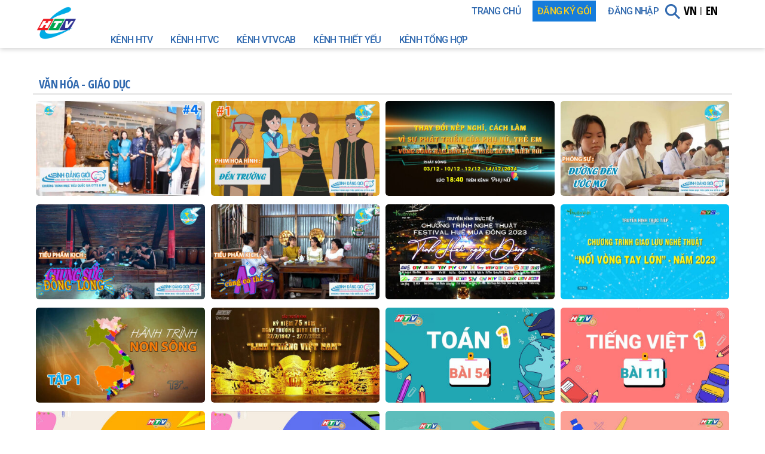

--- FILE ---
content_type: text/html; charset=UTF-8
request_url: https://hplus.com.vn/tv-show/giao-duc/
body_size: 17436
content:
<!DOCTYPE html
    PUBLIC "-//W3C//DTD XHTML 1.0 Transitional//EN" "http://www.w3.org/TR/xhtml1/DTD/xhtml1-transitional.dtd">
<html xmlns="http://www.w3.org/1999/xhtml">

<head prefix="og: http://ogp.me/ns# fb: http://ogp.me/ns/fb# video: http://ogp.me/ns/video#">

    
    <base href="https://hplus.com.vn/" />
    <meta http-equiv="Content-Type" content="text/html; charset=utf-8" />
    <meta http-equiv="X-UA-Compatible" content="IE=edge" />
    <meta name="viewport" content="width=device-width, initial-scale=1, user-scalable=yes" />
    <meta name="facebook-domain-verification" content="52gyfv1kuwtdwh5p953wbox4cy8rp0" />
    <meta name="google-signin-client_id"
        content="611321992689-ogqt5o08iqsr288ld6h4356qeebernat.apps.googleusercontent.com">
    <meta property='fb:app_id' content='1524840254436773' />
    <meta property='fb:admins' content='516845872' />
    <meta property="fb:pages" content="694838707348415" />
    <meta property="og:type" content="article" />
    <meta property="og:rich_attachment" content="true" />
    <meta property="og:url"
        content="https://hplus.com.vn/tv-show/giao-duc" />
    <meta property="og:title"
        content="TV Show Giáo Dục - Xem TV Show Giáo Dục Hay Nhất, Mới Nhất" />
    <meta property="og:description"
        content="TV Show Giáo Dục - Xem TV Show Giáo Dục Hay Nhất, Mới Nhất" />
    <meta property="og:image"
        content="https://static.hplus.com.vn/themes/front/images/logosharefbhtvc-01.png" />
    <meta property="og:image:width" content="720" />
    <meta property="og:image:height" content="480" />
    <title>TV Show Giáo Dục - Xem TV Show Giáo Dục Hay Nhất, Mới Nhất    </title>
    <meta name="description"
        content="TV Show Giáo Dục - Xem TV Show Giáo Dục Hay Nhất, Mới Nhất" />
    <link rel="canonical" href="https://hplus.com.vn/tv-show/giao-duc" />
    <meta http-equiv="content-language" content="vi" />
    <meta name="language" content="vietnamese" />
    <meta name="copyright" content="2015, HTVC TV " />
    <meta name="author" content="hplus.com.vn" />
    <meta name="distribution" content="Global" />
    <meta name="generator" content="hplus.com.vn" />
    <meta http-equiv="audience" content="General" />
    <meta name="rating" content="general" />
    <!--[if lt IE 9]>  
            <script src="http://html5shim.googlecode.com/svn/trunk/html5.js"></script>  
            <script src="http://css3-mediaqueries-js.googlecode.com/svn/trunk/css3-mediaqueries.js"></script>  
        <![endif]-->
    <!--[less] 
            <link rel="stylesheet/less" type="text/css" href="themes/front/css/less/style_update.less">
            <script type="text/javascript" src="https://static.hplus.com.vn/themes/front/scripts/plugin/less.min.js"></script>
            <script type="text/javascript">
                less.watch();
            </script>
        [end-less]-->
        <style>
        .dark-mode {
            background-color: black;
            color: white;
        }

        /** black white */
        .grayscale-100 {
            -webkit-filter: grayscale(100%);
            -moz-filter: grayscale(100%);
            -ms-filter: grayscale(100%);
            filter: grayscale(100%);
        }
    </style>
    <link rel='stylesheet' href='https://static.hplus.com.vn/themes/front/css/reset.css' type='text/css' media='screen' /><link rel='stylesheet' href='https://static.hplus.com.vn/themes/front/css/tooltipster.css' type='text/css' media='screen' /><link rel='stylesheet' href='https://static.hplus.com.vn/themes/front/css/style.css?v=12' type='text/css' media='screen' /><link rel='stylesheet' href='https://static.hplus.com.vn/themes/front/css/style_new.css?v=080303' type='text/css' media='screen' /><link rel='stylesheet' href='https://static.hplus.com.vn/themes/front/css/owl.carousel.css' type='text/css' media='screen' /><link rel='stylesheet' href='https://static.hplus.com.vn/themes/front/css/owl.theme.css' type='text/css' media='screen' /><link rel='stylesheet' href='https://static.hplus.com.vn/themes/front/css/less/style_update.css?v=13' type='text/css' media='screen' /><link rel='stylesheet' href='https://static.hplus.com.vn/themes/front/css/lightslider.css?v=0811' type='text/css' media='screen' />
    <link rel="stylesheet" href="https://static.hplus.com.vn/themes/front/nivo/nivo-slider.css?v=1" type="text/css"
        media="screen" />
    <link rel="stylesheet" href="https://static.hplus.com.vn/themes/front/nivo/default/default.css" type="text/css"
        media="screen" />

    <!-- sweetalert2 -->
    <link href="https://static.hplus.com.vn/themes/front/swal2/sweetalert2.min.css" rel="stylesheet">
    <script src="https://static.hplus.com.vn/themes/front/swal2/sweetalert2.min.js"></script>

    <link rel='stylesheet' href="https://static.hplus.com.vn/themes/front/css/font.css" type='text/css' media='screen' />
    <link href='https://fonts.googleapis.com/css?family=Source+Sans+Pro:400,700&amp;subset=latin,vietnamese'
        rel='stylesheet' type='text/css' />
    <link href='https://fonts.googleapis.com/css?family=Open+Sans:400,700&amp;subset=vietnamese' rel='stylesheet'
        type='text/css' />
    <link rel="icon" type="image/ico" href="https://static.hplus.com.vn/themes/front/images/htvc_ico.ico" />
    <script type='text/javascript' src='https://static.hplus.com.vn/themes/front/scripts/jquery-2.1.1.min.js'></script>    <!-- <script type="text/javascript" src="https://apis.google.com/js/client:platform.js?onload=render" async defer> -->
    <script src="https://apis.google.com/js/platform.js" async defer></script>
    </script>
    <!-- <script type="text/javascript">
        function render() {
            gapi.signin2.render('customBtn', {
                'callback': 'onSignInCallback',
                'clientid': '611321992689-ogqt5o08iqsr288ld6h4356qeebernat.apps.googleusercontent.com',
                'cookiepolicy': 'single_host_origin',
                'scope': 'email'
            });
        }
    </script> -->

    <script type="text/javascript">
        var url = "https://hplus.com.vn/";
        var img_path = "https://img.hplus.com.vn/";
        var static_path = "https://static.hplus.com.vn/";
        var fb_id = "1524840254436773";

        var isMobile = /Android|webOS|iPhone|iPad|iPod|BlackBerry|IEMobile|OperaMini/i.test(navigator.userAgent);
        var modules = "genre";
        // debugger;
    </script>
    <script language="JavaScript">
        if (window != top) top.location.href = location.href;
    </script>

    <!-- Google tag (gtag.js) GA4 -->
    <script async src="https://www.googletagmanager.com/gtag/js?id=G-ETMV87HC8E"></script>
    <script>
        window.dataLayer = window.dataLayer || [];

        function gtag() {
            dataLayer.push(arguments);
        }
        gtag('js', new Date());

        gtag('config', 'G-ETMV87HC8E');
    </script>

    <!-- Google tag (gtag.js) gắn test  -->
    <script async src="https://www.googletagmanager.com/gtag/js?id=UA-59161317-1"></script>
    <script>
        window.dataLayer = window.dataLayer || [];

        function gtag() {
            dataLayer.push(arguments);
        }
        gtag('js', new Date());

        gtag('config', 'UA-59161317-1');
    </script>


    <!-- Facebook Pixel Code 
        <script>
        !function(f,b,e,v,n,t,s)
        {if(f.fbq)return;n=f.fbq=function(){n.callMethod?
        n.callMethod.apply(n,arguments):n.queue.push(arguments)};
        if(!f._fbq)f._fbq=n;n.push=n;n.loaded=!0;n.version='2.0';
        n.queue=[];t=b.createElement(e);t.async=!0;
        t.src=v;s=b.getElementsByTagName(e)[0];
        s.parentNode.insertBefore(t,s)}(window, document,'script',
        'https://connect.facebook.net/en_US/fbevents.js');
        fbq('init', '2271894169791208');
        fbq('track', 'PageView');
        </script>
        <noscript><img height="1" width="1" style="display:none"
        src="https://www.facebook.com/tr?id=2271894169791208&ev=PageView&noscript=1"
        /></noscript>
        End Facebook Pixel Code -->

    <!-- Google Adsense 
        <script data-ad-client="ca-pub-9094946017663466" async src="https://pagead2.googlesyndication.com/pagead/js/adsbygoogle.js"></script>
        <script async src="https://pagead2.googlesyndication.com/pagead/js/adsbygoogle.js"></script>-->

</head>

<body class="language-vn" class="blackcolor">
    <!--Facebook SDK 
    <script>
    window.fbAsyncInit = function() {
        FB.init({
            appId: '1413972129171466',
            xfbml: true,
            version: 'v17.0'
        });
        FB.AppEvents.logPageView();
    };

    (function(d, s, id) {
        var js, fjs = d.getElementsByTagName(s)[0];
        if (d.getElementById(id)) {
            return;
        }
        js = d.createElement(s);
        js.id = id;
        js.src = "https://connect.facebook.net/en_US/sdk.js";
        fjs.parentNode.insertBefore(js, fjs);
    }(document, 'script', 'facebook-jssdk'));
    </script>
    End Facebook SDK -->
    <div id="fb-root"></div>
    <script async defer crossorigin="anonymous"
        src="https://connect.facebook.net/vi_VN/sdk.js#xfbml=1&version=v20.0&appId=1413972129171466" nonce="IIX5cbYi">
    </script>

    <div id="fb-root"></div>
<!-- slide menu right
            ================================================== -->
<script type="text/javascript" src="https://static.hplus.com.vn//themes/front/scripts/jquery-ui.min.js" defer></script>
<script>
    var display_ads = 1;
</script>
<div class="snap-drawers">
    <div class="snap-drawer snap-drawer-right">
        <ul class="nav nav-right">
            <li class="lang" style="">
                <a href="https://hplus.com.vn/" onclick="setLangCookie(this, 'vi');
        return false;">VN</a>
                <a href="https://hplus.com.vn/en" onclick="setLangCookie(this, 'en');
                        return false;">EN</a>
            </li>
            <li class="search">
                <div class="input-group">
                    <form action="https://hplus.com.vn/vi/search/content">
                        <input type="text" id="repon_keyword" name="keyword" class="form-control">
                        <span class="input-group-btn">
                            <button type="button" class="btn"><i class="icon_search"></i></button>
                        </span>
                    </form>
                </div>
            </li>
            <li><a href="https://hplus.com.vn/vi">TRANG CHỦ</a></li>
                            <li><a href="javascript:void(0);" data-toggle="modal" data-target="#popup-login">Đăng nhập</a></li>
                            <!-- <li><a>Danh mục</a>
        <ul>
            <li><a href='https://hplus.com.vn/vi/categories/tivi-online'><i class='ico-movies'></i>TIVI ONLINE</a></li><li><a href='https://hplus.com.vn/vi/categories/giai-tri'><i class='ico-movies'></i>GIẢI TRÍ</a></li><li><a href='https://hplus.com.vn/vi/categories/phim-truyen'><i class='ico-movies'></i>PHIM TRUYỆN</a></li><li><a href='https://hplus.com.vn/vi/categories/tin-tuc'><i class='ico-movies'></i>TIN TỨC</a></li>            <li><a href="http://duaxedap.hplus.com.vn"><i class="ico-movies"></i>Cúp truyền hình</a></li>
        </ul>
    </li> -->
            <!--<li><a href="https://hplus.com.vn/vi/package">GÓI VIP</a></li>-->
        </ul>
    </div>
</div>
<!-- en slide menu right -->
<!-- ============ Header ============= -->
<div id="sticky-header" class="blackcolor">
    <div class="container">
        <!-- NavBar -->
        <nav class="navbar navbar-custom" role="navigation">
            <!-- NavBar Toggle -->
            <div class="navbar-header">
                <!-- Icon Toggle -->
                <button type="button" class="navbar-toggle" data-toggle="collapse" data-target="#nav" id="open-left">
                    <span class="navbar-title"></span>
                    <span class="icon-bar"></span>
                    <span class="icon-bar"></span>
                    <span class="icon-bar"></span>
                </button>
                <!-- Brand -->

                <div class="logo">
                                            <h3 class="h1-logo">
                            <strong>Xem Tivi Online, Xem Phim, TV Show, Video Clip| HPLUS</strong>
                            <a href="https://hplus.com.vn/" title="Xem Tivi Online, Xem Phim, TV Show, Video Clip| HPLUS">
                                <img src="https://static.hplus.com.vn/themes/front/images/logohtvc.png" style="border-radius: 10px" alt="Xem Tivi Online, Xem Phim, TV Show, Video Clip| HPLUS">
                                <!-- <img src="https://static.hplus.com.vn/themes/front/images/logo_htvc_xuan.jpg" height="80" alt="Xem Tivi Online, Xem Phim, TV Show, Video Clip| HPLUS">-->
                            </a>
                        </h3>
                                    </div>
            </div>
            <!-- NavBar Collapse  -->
            <div class="navbar-collapse collapse navbar-right" id="nav">
                <!-- Nav -->
                <ul class="nav navbar-nav nav-custom">
                    <li><a href="https://hplus.com.vn/">TRANG CHỦ</a>
                    </li>
                                        <li class="dropdown hover">
                        <!-- <a href="https://hplus.com.vn/vi/package"><span
                                style="color:#F8CF22;background: #167CDB;padding:8px;">FREE DATA 3G/4G</span></a> -->
                        <a href="https://hplus.com.vn/thanhtoan"><span style="color:#F8CF22;background: #167CDB;padding:8px;">ĐĂNG KÝ GÓI</span></a>
                    </li>
                    <li><a href='javascript:void(0);' data-toggle='modal' data-target='#popup-login'>Đăng nhập</a></li>                </ul>
                <!-- language -->
                <div class="language pull-right" style="">
                    <a id="link_vi" href="https://hplus.com.vn/" onclick="setLangCookie(this, 'vi');
                            return false;">VN</a>|
                    <a id="link_en" href="https://hplus.com.vn/en" onclick="setLangCookie(this, 'en');
                            return false;">EN</a>
                    <a id="link_redirect" style="display:none;" href="https://hplus.com.vn/tv-show/giao-duc"></a>
                </div>
                <div class="navbar-search">
                    <!-- Search -->
                    <a class="btn btn-search" href="javascript:void(0);"><i class="icon_search"></i></a>
                    <div class="search-block">
                        <form id="frmHeaderSearch" action="https://hplus.com.vn/vi/search/content" role="search" method="GET">
                            <input type="text" id="keyword" name="keyword" class="input-search" autocomplete="off" maxlength="100" placeholder="Tìm kiếm" value="">
                            <input type="submit" value="Tìm kiếm" class="bt-submit">
                        </form>
                    </div>
                    <div class="search-dropdown" style="display: none;">
                        <div class="panel panel-searchResult"></div>
                    </div>
                </div>
            </div>
            <div class="dl_mobile" style="padding:10px 0;background:white;display:none;">
                <span style="margin:0 10px;color:gray;">Tải ứng dụng </span>
                <a href="https://play.google.com/store/apps/details?id=com.hplus&hl=en">
                    <img height="30" src="https://static.hplus.com.vn//themes/front/images/icon_android.png" /></a>
                <a href="https://itunes.apple.com/us/app/hplus/id984464040?ls=1&mt=8">
                    <img height="30" src="https://static.hplus.com.vn//themes/front/images/icon_ios.png" /></a>
            </div>
        </nav>
        <!-- # NavBar -->
    </div>
    <div class="container_2">
        <style>
    .ul-sub-menu-series {
        width: 200px;
        margin-left: 400px;
    }

    .ul-sub-menu-series li {
        width: 100% !important;
        height: 42px;
    }

    .ul-sub-menu li {
        height: 32px !important;
        text-align: left !important;
    }

    .css-menu-cat ul li {
        float: left;
        width: auto;
        /*border: 1px solid #ffffff;*/
    }

    .css-menu-cat {
        width: 1070px;
        float: right;
        padding: 0;
    }

    .css-menu-cat ul>li>a {
        padding: 5px 15px 5px;
        border-left: none;
    }

    .cat_new {
        height: 32px;
        font-family: 'Open Sans Condensed', sans-serif;
        font-weight: 700;
        text-transform: uppercase;
        color: #fff;
        font-size: 20px;
        display: block;
        padding: 6px 12px;
        background-color: #cc0033;
        text-align: center;
    }

    .ttdh a:hover {
        border: 1px solid #3069af;
        background-color: white !important;
    }

    .sub-left {
        margin-left: -8px;
        margin-top: 3px !important;
    }

    /* Flashing */
    .hover13:hover img {
        opacity: 1;
        -webkit-animation: flash 2s;
        animation: flash 2s;
    }

    @-webkit-keyframes flash {
        0% {
            opacity: .4;
        }

        100% {
            opacity: 1;
        }
    }

    @keyframes flash {
        0% {
            opacity: .4;
        }

        100% {
            opacity: 1;
        }
    }
</style>
    <div class="col-md-6 css-menu-cat">
        <ul class="nav-custom" style="width:100%;margin-bottom:0">
                            <li class="dropdown hover">
                    <a href="https://hplus.com.vn/tivi-online/kenh-htv" >
                        Kênh HTV                    </a>
                </li>
                            <li class="dropdown hover">
                    <a href="https://hplus.com.vn/tivi-online/kenh-htvc" >
                        Kênh HTVC                    </a>
                </li>
                            <li class="dropdown hover">
                    <a href="https://hplus.com.vn/vi/genre/index/170/4" >
                        Kênh VTVcab                    </a>
                </li>
                            <li class="dropdown hover">
                    <a href="https://hplus.com.vn/tivi-online/kenh-thiet-yeu" >
                        Kênh Thiết Yếu                    </a>
                </li>
                            <li class="dropdown hover">
                    <a href="https://hplus.com.vn/tivi-online/kenh-tong-hop" >
                        Kênh Tổng Hợp                    </a>
                </li>
                    </ul>
    </div>
    </div>
</div>
<!-- End Header -->

<div id='snap-content' class='snap-content global-detail tv-detail' data-snap-ignore='true'><div class="params">
    <input type="hidden" value="https://hplus.com.vn/" id="base_url" />
    <input type="hidden" value="https://img.hplus.com.vn/" id="image_url" />
    <input type="hidden" value="vi" id="lang_code" />
</div>    <div style="padding-top:120px;"><style>
    .imgSmile {
        width: 200px;
    }
</style>
<!-- Countries -->

<!-- <div class="container block-list-cate" id="hl">
    <div class="list-cate-inner">
        <ul>
             <li><a href='https://hplus.com.vn/tv-show/chuong-trinh-thuc-te'>TV SHOW</a></li> <li><a href='https://hplus.com.vn/vi/genre/index/167/3'>CLIP HÀI</a></li> <li><a href='https://hplus.com.vn/vi/genre/index/196/3'>EURO 2024</a></li> <li><a href='https://hplus.com.vn/vi/genre/index/161/3'>TRUYỀN HÌNH THỰC TẾ</a></li> <li><a href='https://hplus.com.vn/tv-show/giao-duc'>VĂN HÓA - GIÁO DỤC</a></li> <li><a href='https://hplus.com.vn/vi/genre/index/165/3'>LIVE EVENTS</a></li> <li><a href='https://hplus.com.vn/vi/genre/index/193/3'>PHIM TÀI LIỆU</a></li> <li><a href='https://hplus.com.vn/vi/genre/index/168/3'>HTVC GAMING</a></li>        </ul>
    </div>
</div> -->


<div class="page-title">
    <div class="container">
        <h1>
            <!-- <a href="https://hplus.com.vn/giai-tri">GIẢI TRÍ</a> | -->
            <a>VĂN HÓA - GIÁO DỤC</a>
        </h1>
    </div>
</div>
<div class="section-articles provider section-category">
    <div class="container">
        <div class="articles">
            <div class="content-inner">
                <section id="section-tab-1" class="active view">
                    <div class="row-wrapper ">
                                                    <div class="panel-wrapper ">
                                <div class="panel">
                                                                        <div class="image-wrapper hovereffect">
                                        <!--<a class="tooltips" href="xem-show-toa-dam-binh-dang-gioi-vung-dan-toc-thieu-so-va-mien-nui-122595.html" style="background-image: url('https://img.hplus.com.vn/355x200/poster/2024/12/16/438862-Toa-dam-04-fix.jpg')" data-content-tooltips="&lt;div class=&#039;summaryPop&#039;&gt;&lt;h4 class=&#039;H3title&#039;&gt;Tọa Đàm Bình Đẳng Giới Vùng Dân Tộc Thiểu Số Và Miền Núi&lt;/h4&gt;&lt;div class=&#039;meta-wrap&#039;&gt;&lt;ul class = &#039;meta&#039;&gt;&lt;li&gt;&lt;strong&gt;Tập:&lt;/strong&gt; 4/4&lt;/li&gt;&lt;li&gt;&lt;strong&gt;Thể loại:&lt;/strong&gt;  VĂN HÓA - GIÁO DỤC&lt;/li&gt;&lt;/ul&gt;&lt;/div&gt;&lt;div class=&#039;des&#039;&gt;&lt;/div&gt;&lt;/div&gt;">-->
                                        <a class="tooltips" href="xem-show-toa-dam-binh-dang-gioi-vung-dan-toc-thieu-so-va-mien-nui-122595.html" data-content-tooltips="&lt;div class=&#039;summaryPop&#039;&gt;&lt;h4 class=&#039;H3title&#039;&gt;Tọa Đàm Bình Đẳng Giới Vùng Dân Tộc Thiểu Số Và Miền Núi&lt;/h4&gt;&lt;div class=&#039;meta-wrap&#039;&gt;&lt;ul class = &#039;meta&#039;&gt;&lt;li&gt;&lt;strong&gt;Tập:&lt;/strong&gt; 4/4&lt;/li&gt;&lt;li&gt;&lt;strong&gt;Thể loại:&lt;/strong&gt;  VĂN HÓA - GIÁO DỤC&lt;/li&gt;&lt;/ul&gt;&lt;/div&gt;&lt;div class=&#039;des&#039;&gt;&lt;/div&gt;&lt;/div&gt;">
                                            <img class="img-responsive" src="https://img.hplus.com.vn/355x200/poster/2024/12/16/438862-Toa-dam-04-fix.jpg" />
                                                                                        <!--<div class="overlay">
                                                <i class="icon-play"></i>
                                            </div>-->
                                            <!--<div class="pannel-wrapper-title">Tọa Đàm Bình Đẳng Giới&#8230;</div>-->
                                        </a>
                                    </div>
                                    <h3>
                                        <div style="clear:both;"></div>
                                </div>
                            </div>
                                                    <div class="panel-wrapper ">
                                <div class="panel">
                                                                        <div class="image-wrapper hovereffect">
                                        <!--<a class="tooltips" href="xem-show-phim-hoat-hinh-pho-cap-kien-thuc-122971.html" style="background-image: url('https://img.hplus.com.vn/355x200/poster/2024/12/11/459614-phim-hoat-hinh-01-fix.jpg')" data-content-tooltips="&lt;div class=&#039;summaryPop&#039;&gt;&lt;h4 class=&#039;H3title&#039;&gt;Phim hoạt hình phổ cập kiến thức&lt;/h4&gt;&lt;div class=&#039;meta-wrap&#039;&gt;&lt;ul class = &#039;meta&#039;&gt;&lt;li&gt;&lt;strong&gt;Tập:&lt;/strong&gt; 3/3&lt;/li&gt;&lt;li&gt;&lt;strong&gt;Thể loại:&lt;/strong&gt;  VĂN HÓA - GIÁO DỤC&lt;/li&gt;&lt;/ul&gt;&lt;/div&gt;&lt;div class=&#039;des&#039;&gt;&lt;/div&gt;&lt;/div&gt;">-->
                                        <a class="tooltips" href="xem-show-phim-hoat-hinh-pho-cap-kien-thuc-122971.html" data-content-tooltips="&lt;div class=&#039;summaryPop&#039;&gt;&lt;h4 class=&#039;H3title&#039;&gt;Phim hoạt hình phổ cập kiến thức&lt;/h4&gt;&lt;div class=&#039;meta-wrap&#039;&gt;&lt;ul class = &#039;meta&#039;&gt;&lt;li&gt;&lt;strong&gt;Tập:&lt;/strong&gt; 3/3&lt;/li&gt;&lt;li&gt;&lt;strong&gt;Thể loại:&lt;/strong&gt;  VĂN HÓA - GIÁO DỤC&lt;/li&gt;&lt;/ul&gt;&lt;/div&gt;&lt;div class=&#039;des&#039;&gt;&lt;/div&gt;&lt;/div&gt;">
                                            <img class="img-responsive" src="https://img.hplus.com.vn/355x200/poster/2024/12/11/459614-phim-hoat-hinh-01-fix.jpg" />
                                                                                        <!--<div class="overlay">
                                                <i class="icon-play"></i>
                                            </div>-->
                                            <!--<div class="pannel-wrapper-title">Phim hoạt hình phổ cập&#8230;</div>-->
                                        </a>
                                    </div>
                                    <h3>
                                        <div style="clear:both;"></div>
                                </div>
                            </div>
                                                    <div class="panel-wrapper ">
                                <div class="panel">
                                                                        <div class="image-wrapper hovereffect">
                                        <!--<a class="tooltips" href="xem-show-trailer-phong-su-thay-doi-nep-nghi-cach-lam-122969.html" style="background-image: url('https://img.hplus.com.vn/355x200/poster/2024/12/11/399037-trailer-thay-doi-nep-nghi-cach-lam.jpg')" data-content-tooltips="&lt;div class=&#039;summaryPop&#039;&gt;&lt;h4 class=&#039;H3title&#039;&gt;Trailer Phóng sự thay đổi nếp nghĩ, cách làm&lt;/h4&gt;&lt;div class=&#039;meta-wrap&#039;&gt;&lt;ul class = &#039;meta&#039;&gt;&lt;li&gt;&lt;strong&gt;Thể loại:&lt;/strong&gt;  VĂN HÓA - GIÁO DỤC&lt;/li&gt;&lt;/ul&gt;&lt;/div&gt;&lt;div class=&#039;des&#039;&gt;&lt;/div&gt;&lt;/div&gt;">-->
                                        <a class="tooltips" href="xem-show-trailer-phong-su-thay-doi-nep-nghi-cach-lam-122969.html" data-content-tooltips="&lt;div class=&#039;summaryPop&#039;&gt;&lt;h4 class=&#039;H3title&#039;&gt;Trailer Phóng sự thay đổi nếp nghĩ, cách làm&lt;/h4&gt;&lt;div class=&#039;meta-wrap&#039;&gt;&lt;ul class = &#039;meta&#039;&gt;&lt;li&gt;&lt;strong&gt;Thể loại:&lt;/strong&gt;  VĂN HÓA - GIÁO DỤC&lt;/li&gt;&lt;/ul&gt;&lt;/div&gt;&lt;div class=&#039;des&#039;&gt;&lt;/div&gt;&lt;/div&gt;">
                                            <img class="img-responsive" src="https://img.hplus.com.vn/355x200/poster/2024/12/11/399037-trailer-thay-doi-nep-nghi-cach-lam.jpg" />
                                                                                        <!--<div class="overlay">
                                                <i class="icon-play"></i>
                                            </div>-->
                                            <!--<div class="pannel-wrapper-title">Trailer Phóng sự thay đổi&#8230;</div>-->
                                        </a>
                                    </div>
                                    <h3>
                                        <div style="clear:both;"></div>
                                </div>
                            </div>
                                                    <div class="panel-wrapper ">
                                <div class="panel">
                                                                        <div class="image-wrapper hovereffect">
                                        <!--<a class="tooltips" href="xem-show-phong-su-duong-den-uoc-mo-122855.html" style="background-image: url('https://img.hplus.com.vn/355x200/poster/2024/12/03/213540-duong-den-uoc-mo-fix.jpg')" data-content-tooltips="&lt;div class=&#039;summaryPop&#039;&gt;&lt;h4 class=&#039;H3title&#039;&gt;Phóng sự : Đường đến ước mơ&lt;/h4&gt;&lt;div class=&#039;meta-wrap&#039;&gt;&lt;ul class = &#039;meta&#039;&gt;&lt;li&gt;&lt;strong&gt;Thể loại:&lt;/strong&gt;  VĂN HÓA - GIÁO DỤC&lt;/li&gt;&lt;/ul&gt;&lt;/div&gt;&lt;div class=&#039;des&#039;&gt;&lt;/div&gt;&lt;/div&gt;">-->
                                        <a class="tooltips" href="xem-show-phong-su-duong-den-uoc-mo-122855.html" data-content-tooltips="&lt;div class=&#039;summaryPop&#039;&gt;&lt;h4 class=&#039;H3title&#039;&gt;Phóng sự : Đường đến ước mơ&lt;/h4&gt;&lt;div class=&#039;meta-wrap&#039;&gt;&lt;ul class = &#039;meta&#039;&gt;&lt;li&gt;&lt;strong&gt;Thể loại:&lt;/strong&gt;  VĂN HÓA - GIÁO DỤC&lt;/li&gt;&lt;/ul&gt;&lt;/div&gt;&lt;div class=&#039;des&#039;&gt;&lt;/div&gt;&lt;/div&gt;">
                                            <img class="img-responsive" src="https://img.hplus.com.vn/355x200/poster/2024/12/03/213540-duong-den-uoc-mo-fix.jpg" />
                                                                                        <!--<div class="overlay">
                                                <i class="icon-play"></i>
                                            </div>-->
                                            <!--<div class="pannel-wrapper-title">Phóng sự : Đường đến&#8230;</div>-->
                                        </a>
                                    </div>
                                    <h3>
                                        <div style="clear:both;"></div>
                                </div>
                            </div>
                                                    <div class="panel-wrapper ">
                                <div class="panel">
                                                                        <div class="image-wrapper hovereffect">
                                        <!--<a class="tooltips" href="xem-show-tieu-pham-kich-chung-suc-dong-long-122829.html" style="background-image: url('https://img.hplus.com.vn/355x200/poster/2024/11/28/695177-kich-chung-suc-dong-long.jpg')" data-content-tooltips="&lt;div class=&#039;summaryPop&#039;&gt;&lt;h4 class=&#039;H3title&#039;&gt;Tiểu phẩm kịch : Chung sức đồng lòng&lt;/h4&gt;&lt;div class=&#039;meta-wrap&#039;&gt;&lt;ul class = &#039;meta&#039;&gt;&lt;li&gt;&lt;strong&gt;Thể loại:&lt;/strong&gt;  VĂN HÓA - GIÁO DỤC&lt;/li&gt;&lt;/ul&gt;&lt;/div&gt;&lt;div class=&#039;des&#039;&gt;&lt;/div&gt;&lt;/div&gt;">-->
                                        <a class="tooltips" href="xem-show-tieu-pham-kich-chung-suc-dong-long-122829.html" data-content-tooltips="&lt;div class=&#039;summaryPop&#039;&gt;&lt;h4 class=&#039;H3title&#039;&gt;Tiểu phẩm kịch : Chung sức đồng lòng&lt;/h4&gt;&lt;div class=&#039;meta-wrap&#039;&gt;&lt;ul class = &#039;meta&#039;&gt;&lt;li&gt;&lt;strong&gt;Thể loại:&lt;/strong&gt;  VĂN HÓA - GIÁO DỤC&lt;/li&gt;&lt;/ul&gt;&lt;/div&gt;&lt;div class=&#039;des&#039;&gt;&lt;/div&gt;&lt;/div&gt;">
                                            <img class="img-responsive" src="https://img.hplus.com.vn/355x200/poster/2024/11/28/695177-kich-chung-suc-dong-long.jpg" />
                                                                                        <!--<div class="overlay">
                                                <i class="icon-play"></i>
                                            </div>-->
                                            <!--<div class="pannel-wrapper-title">Tiểu phẩm kịch : Chung&#8230;</div>-->
                                        </a>
                                    </div>
                                    <h3>
                                        <div style="clear:both;"></div>
                                </div>
                            </div>
                                                    <div class="panel-wrapper ">
                                <div class="panel">
                                                                        <div class="image-wrapper hovereffect">
                                        <!--<a class="tooltips" href="xem-show-tieu-pham-kich-ai-cung-co-the-122828.html" style="background-image: url('https://img.hplus.com.vn/355x200/poster/2024/11/28/235526-kich-ai-cung-co-the-fix.jpg')" data-content-tooltips="&lt;div class=&#039;summaryPop&#039;&gt;&lt;h4 class=&#039;H3title&#039;&gt;Tiểu phẩm kịch : Ai cũng có thể&lt;/h4&gt;&lt;div class=&#039;meta-wrap&#039;&gt;&lt;ul class = &#039;meta&#039;&gt;&lt;li&gt;&lt;strong&gt;Thể loại:&lt;/strong&gt;  VĂN HÓA - GIÁO DỤC&lt;/li&gt;&lt;/ul&gt;&lt;/div&gt;&lt;div class=&#039;des&#039;&gt;&lt;/div&gt;&lt;/div&gt;">-->
                                        <a class="tooltips" href="xem-show-tieu-pham-kich-ai-cung-co-the-122828.html" data-content-tooltips="&lt;div class=&#039;summaryPop&#039;&gt;&lt;h4 class=&#039;H3title&#039;&gt;Tiểu phẩm kịch : Ai cũng có thể&lt;/h4&gt;&lt;div class=&#039;meta-wrap&#039;&gt;&lt;ul class = &#039;meta&#039;&gt;&lt;li&gt;&lt;strong&gt;Thể loại:&lt;/strong&gt;  VĂN HÓA - GIÁO DỤC&lt;/li&gt;&lt;/ul&gt;&lt;/div&gt;&lt;div class=&#039;des&#039;&gt;&lt;/div&gt;&lt;/div&gt;">
                                            <img class="img-responsive" src="https://img.hplus.com.vn/355x200/poster/2024/11/28/235526-kich-ai-cung-co-the-fix.jpg" />
                                                                                        <!--<div class="overlay">
                                                <i class="icon-play"></i>
                                            </div>-->
                                            <!--<div class="pannel-wrapper-title">Tiểu phẩm kịch : Ai&#8230;</div>-->
                                        </a>
                                    </div>
                                    <h3>
                                        <div style="clear:both;"></div>
                                </div>
                            </div>
                                                    <div class="panel-wrapper ">
                                <div class="panel">
                                                                        <div class="image-wrapper hovereffect">
                                        <!--<a class="tooltips" href="xem-show-chuong-trinh-nghe-thuat-tinh-hue-ngay-dong-118922.html" style="background-image: url('https://img.hplus.com.vn/355x200/poster/2023/12/21/627741-tinh-hue-ngay-dong.jpg')" data-content-tooltips="&lt;div class=&#039;summaryPop&#039;&gt;&lt;h4 class=&#039;H3title&#039;&gt;Chương trình nghệ thuật Tình Huế Ngày Đông&lt;/h4&gt;&lt;div class=&#039;meta-wrap&#039;&gt;&lt;ul class = &#039;meta&#039;&gt;&lt;li&gt;&lt;strong&gt;Thể loại:&lt;/strong&gt;  VĂN HÓA - GIÁO DỤC&lt;/li&gt;&lt;/ul&gt;&lt;/div&gt;&lt;div class=&#039;des&#039;&gt;&lt;/div&gt;&lt;/div&gt;">-->
                                        <a class="tooltips" href="xem-show-chuong-trinh-nghe-thuat-tinh-hue-ngay-dong-118922.html" data-content-tooltips="&lt;div class=&#039;summaryPop&#039;&gt;&lt;h4 class=&#039;H3title&#039;&gt;Chương trình nghệ thuật Tình Huế Ngày Đông&lt;/h4&gt;&lt;div class=&#039;meta-wrap&#039;&gt;&lt;ul class = &#039;meta&#039;&gt;&lt;li&gt;&lt;strong&gt;Thể loại:&lt;/strong&gt;  VĂN HÓA - GIÁO DỤC&lt;/li&gt;&lt;/ul&gt;&lt;/div&gt;&lt;div class=&#039;des&#039;&gt;&lt;/div&gt;&lt;/div&gt;">
                                            <img class="img-responsive" src="https://img.hplus.com.vn/355x200/poster/2023/12/21/627741-tinh-hue-ngay-dong.jpg" />
                                                                                        <!--<div class="overlay">
                                                <i class="icon-play"></i>
                                            </div>-->
                                            <!--<div class="pannel-wrapper-title">Chương trình nghệ thuật Tình&#8230;</div>-->
                                        </a>
                                    </div>
                                    <h3>
                                        <div style="clear:both;"></div>
                                </div>
                            </div>
                                                    <div class="panel-wrapper ">
                                <div class="panel">
                                                                        <div class="image-wrapper hovereffect">
                                        <!--<a class="tooltips" href="xem-show-chuong-trinh-giao-luu-nghe-thuat-noi-vong-tay-lon--2023-118921.html" style="background-image: url('https://img.hplus.com.vn/355x200/poster/2023/12/21/672595-noi-vong-tay-lon-2023.jpg')" data-content-tooltips="&lt;div class=&#039;summaryPop&#039;&gt;&lt;h4 class=&#039;H3title&#039;&gt;Chương trình giao lưu nghệ thuật &amp;quot;Nối Vòng Tay Lớn&amp;quot; - 2023&lt;/h4&gt;&lt;div class=&#039;meta-wrap&#039;&gt;&lt;ul class = &#039;meta&#039;&gt;&lt;li&gt;&lt;strong&gt;Thể loại:&lt;/strong&gt;  VĂN HÓA - GIÁO DỤC&lt;/li&gt;&lt;/ul&gt;&lt;/div&gt;&lt;div class=&#039;des&#039;&gt;&lt;/div&gt;&lt;/div&gt;">-->
                                        <a class="tooltips" href="xem-show-chuong-trinh-giao-luu-nghe-thuat-noi-vong-tay-lon--2023-118921.html" data-content-tooltips="&lt;div class=&#039;summaryPop&#039;&gt;&lt;h4 class=&#039;H3title&#039;&gt;Chương trình giao lưu nghệ thuật &amp;quot;Nối Vòng Tay Lớn&amp;quot; - 2023&lt;/h4&gt;&lt;div class=&#039;meta-wrap&#039;&gt;&lt;ul class = &#039;meta&#039;&gt;&lt;li&gt;&lt;strong&gt;Thể loại:&lt;/strong&gt;  VĂN HÓA - GIÁO DỤC&lt;/li&gt;&lt;/ul&gt;&lt;/div&gt;&lt;div class=&#039;des&#039;&gt;&lt;/div&gt;&lt;/div&gt;">
                                            <img class="img-responsive" src="https://img.hplus.com.vn/355x200/poster/2023/12/21/672595-noi-vong-tay-lon-2023.jpg" />
                                                                                        <!--<div class="overlay">
                                                <i class="icon-play"></i>
                                            </div>-->
                                            <!--<div class="pannel-wrapper-title">Chương trình giao lưu nghệ&#8230;</div>-->
                                        </a>
                                    </div>
                                    <h3>
                                        <div style="clear:both;"></div>
                                </div>
                            </div>
                                                    <div class="panel-wrapper ">
                                <div class="panel">
                                                                        <div class="image-wrapper hovereffect">
                                        <!--<a class="tooltips" href="xem-show-hanh-trinh-non-song-115462.html" style="background-image: url('https://img.hplus.com.vn/355x200/poster/2023/04/28/526994-Hanh-trinh-non-song-01.jpg')" data-content-tooltips="&lt;div class=&#039;summaryPop&#039;&gt;&lt;h4 class=&#039;H3title&#039;&gt;Hành Trình Non Sông&lt;/h4&gt;&lt;div class=&#039;meta-wrap&#039;&gt;&lt;ul class = &#039;meta&#039;&gt;&lt;li&gt;&lt;strong&gt;Tập:&lt;/strong&gt; 2/2&lt;/li&gt;&lt;li&gt;&lt;strong&gt;Thể loại:&lt;/strong&gt;  VĂN HÓA - GIÁO DỤC&lt;/li&gt;&lt;/ul&gt;&lt;/div&gt;&lt;div class=&#039;des&#039;&gt;Kính mời quý khán giả đón xem bộ phim tài liệu không lời bình dài 2 tập mang tên &amp;quot;Hành trình non sông&amp;quot;.
Bộ phim là bức tranh khắc họa rõ nét về chặng đường 35 năm hình thành và phát triển của Cuộc đua xe đạp toàn quốc tranh Cúp ...&lt;/div&gt;&lt;/div&gt;">-->
                                        <a class="tooltips" href="xem-show-hanh-trinh-non-song-115462.html" data-content-tooltips="&lt;div class=&#039;summaryPop&#039;&gt;&lt;h4 class=&#039;H3title&#039;&gt;Hành Trình Non Sông&lt;/h4&gt;&lt;div class=&#039;meta-wrap&#039;&gt;&lt;ul class = &#039;meta&#039;&gt;&lt;li&gt;&lt;strong&gt;Tập:&lt;/strong&gt; 2/2&lt;/li&gt;&lt;li&gt;&lt;strong&gt;Thể loại:&lt;/strong&gt;  VĂN HÓA - GIÁO DỤC&lt;/li&gt;&lt;/ul&gt;&lt;/div&gt;&lt;div class=&#039;des&#039;&gt;Kính mời quý khán giả đón xem bộ phim tài liệu không lời bình dài 2 tập mang tên &amp;quot;Hành trình non sông&amp;quot;.
Bộ phim là bức tranh khắc họa rõ nét về chặng đường 35 năm hình thành và phát triển của Cuộc đua xe đạp toàn quốc tranh Cúp ...&lt;/div&gt;&lt;/div&gt;">
                                            <img class="img-responsive" src="https://img.hplus.com.vn/355x200/poster/2023/04/28/526994-Hanh-trinh-non-song-01.jpg" />
                                                                                        <!--<div class="overlay">
                                                <i class="icon-play"></i>
                                            </div>-->
                                            <!--<div class="pannel-wrapper-title">Hành Trình Non Sông</div>-->
                                        </a>
                                    </div>
                                    <h3>
                                        <div style="clear:both;"></div>
                                </div>
                            </div>
                                                    <div class="panel-wrapper ">
                                <div class="panel">
                                                                        <div class="image-wrapper hovereffect">
                                        <!--<a class="tooltips" href="xem-show-cau-truyen-hinh-linh-thieng-viet-nam-2022-110345.html" style="background-image: url('https://img.hplus.com.vn/355x200/poster/2022/07/25/319737-linh-thieng-viet-nam.jpg')" data-content-tooltips="&lt;div class=&#039;summaryPop&#039;&gt;&lt;h4 class=&#039;H3title&#039;&gt;Cầu truyền hình :  LINH THIÊNG VIỆT NAM 2022&lt;/h4&gt;&lt;div class=&#039;meta-wrap&#039;&gt;&lt;ul class = &#039;meta&#039;&gt;&lt;li&gt;&lt;strong&gt;Thể loại:&lt;/strong&gt;  VĂN HÓA - GIÁO DỤC&lt;/li&gt;&lt;/ul&gt;&lt;/div&gt;&lt;div class=&#039;des&#039;&gt;Cầu truyền hình &#039;Linh thiêng Việt Nam&#039; ôn lại những trang sử hào hùng, gửi lời tri ân sâu sắc đến thế hệ cha ông &#039;Quyết tử cho Tổ quốc quyết sinh&#039; và lan tỏa đạo lý &#039;Uống nước nhớ nguồn&#039; của dân tộc Việt Nam.

Kỷ niệm ...&lt;/div&gt;&lt;/div&gt;">-->
                                        <a class="tooltips" href="xem-show-cau-truyen-hinh-linh-thieng-viet-nam-2022-110345.html" data-content-tooltips="&lt;div class=&#039;summaryPop&#039;&gt;&lt;h4 class=&#039;H3title&#039;&gt;Cầu truyền hình :  LINH THIÊNG VIỆT NAM 2022&lt;/h4&gt;&lt;div class=&#039;meta-wrap&#039;&gt;&lt;ul class = &#039;meta&#039;&gt;&lt;li&gt;&lt;strong&gt;Thể loại:&lt;/strong&gt;  VĂN HÓA - GIÁO DỤC&lt;/li&gt;&lt;/ul&gt;&lt;/div&gt;&lt;div class=&#039;des&#039;&gt;Cầu truyền hình &#039;Linh thiêng Việt Nam&#039; ôn lại những trang sử hào hùng, gửi lời tri ân sâu sắc đến thế hệ cha ông &#039;Quyết tử cho Tổ quốc quyết sinh&#039; và lan tỏa đạo lý &#039;Uống nước nhớ nguồn&#039; của dân tộc Việt Nam.

Kỷ niệm ...&lt;/div&gt;&lt;/div&gt;">
                                            <img class="img-responsive" src="https://img.hplus.com.vn/355x200/poster/2022/07/25/319737-linh-thieng-viet-nam.jpg" />
                                                                                        <!--<div class="overlay">
                                                <i class="icon-play"></i>
                                            </div>-->
                                            <!--<div class="pannel-wrapper-title">Cầu truyền hình :  LINH&#8230;</div>-->
                                        </a>
                                    </div>
                                    <h3>
                                        <div style="clear:both;"></div>
                                </div>
                            </div>
                                                    <div class="panel-wrapper ">
                                <div class="panel">
                                                                        <div class="image-wrapper hovereffect">
                                        <!--<a class="tooltips" href="xem-show-lop-1-vui-hoc--mon-toan-1-105559.html" style="background-image: url('https://img.hplus.com.vn/355x200/poster/2022/01/20/404126-toan-1-bai-54.jpg')" data-content-tooltips="&lt;div class=&#039;summaryPop&#039;&gt;&lt;h4 class=&#039;H3title&#039;&gt;Lớp 1 Vui Học - Môn Toán 1&lt;/h4&gt;&lt;div class=&#039;meta-wrap&#039;&gt;&lt;ul class = &#039;meta&#039;&gt;&lt;li&gt;&lt;strong&gt;Tập:&lt;/strong&gt; 53/104&lt;/li&gt;&lt;li&gt;&lt;strong&gt;Thể loại:&lt;/strong&gt;  VĂN HÓA - GIÁO DỤC&lt;/li&gt;&lt;/ul&gt;&lt;/div&gt;&lt;div class=&#039;des&#039;&gt;&lt;/div&gt;&lt;/div&gt;">-->
                                        <a class="tooltips" href="xem-show-lop-1-vui-hoc--mon-toan-1-105559.html" data-content-tooltips="&lt;div class=&#039;summaryPop&#039;&gt;&lt;h4 class=&#039;H3title&#039;&gt;Lớp 1 Vui Học - Môn Toán 1&lt;/h4&gt;&lt;div class=&#039;meta-wrap&#039;&gt;&lt;ul class = &#039;meta&#039;&gt;&lt;li&gt;&lt;strong&gt;Tập:&lt;/strong&gt; 53/104&lt;/li&gt;&lt;li&gt;&lt;strong&gt;Thể loại:&lt;/strong&gt;  VĂN HÓA - GIÁO DỤC&lt;/li&gt;&lt;/ul&gt;&lt;/div&gt;&lt;div class=&#039;des&#039;&gt;&lt;/div&gt;&lt;/div&gt;">
                                            <img class="img-responsive" src="https://img.hplus.com.vn/355x200/poster/2022/01/20/404126-toan-1-bai-54.jpg" />
                                                                                        <!--<div class="overlay">
                                                <i class="icon-play"></i>
                                            </div>-->
                                            <!--<div class="pannel-wrapper-title">Lớp 1 Vui Học -&#8230;</div>-->
                                        </a>
                                    </div>
                                    <h3>
                                        <div style="clear:both;"></div>
                                </div>
                            </div>
                                                    <div class="panel-wrapper ">
                                <div class="panel">
                                                                        <div class="image-wrapper hovereffect">
                                        <!--<a class="tooltips" href="xem-show-lop-1-vui-hoc--mon-tieng-viet-1-105426.html" style="background-image: url('https://img.hplus.com.vn/355x200/poster/2022/01/20/737350-tieng-viet-1-bai-111.jpg')" data-content-tooltips="&lt;div class=&#039;summaryPop&#039;&gt;&lt;h4 class=&#039;H3title&#039;&gt;Lớp 1 Vui Học - Môn Tiếng Việt 1&lt;/h4&gt;&lt;div class=&#039;meta-wrap&#039;&gt;&lt;ul class = &#039;meta&#039;&gt;&lt;li&gt;&lt;strong&gt;Tập:&lt;/strong&gt; 110/152&lt;/li&gt;&lt;li&gt;&lt;strong&gt;Thể loại:&lt;/strong&gt;  VĂN HÓA - GIÁO DỤC&lt;/li&gt;&lt;/ul&gt;&lt;/div&gt;&lt;div class=&#039;des&#039;&gt;&lt;/div&gt;&lt;/div&gt;">-->
                                        <a class="tooltips" href="xem-show-lop-1-vui-hoc--mon-tieng-viet-1-105426.html" data-content-tooltips="&lt;div class=&#039;summaryPop&#039;&gt;&lt;h4 class=&#039;H3title&#039;&gt;Lớp 1 Vui Học - Môn Tiếng Việt 1&lt;/h4&gt;&lt;div class=&#039;meta-wrap&#039;&gt;&lt;ul class = &#039;meta&#039;&gt;&lt;li&gt;&lt;strong&gt;Tập:&lt;/strong&gt; 110/152&lt;/li&gt;&lt;li&gt;&lt;strong&gt;Thể loại:&lt;/strong&gt;  VĂN HÓA - GIÁO DỤC&lt;/li&gt;&lt;/ul&gt;&lt;/div&gt;&lt;div class=&#039;des&#039;&gt;&lt;/div&gt;&lt;/div&gt;">
                                            <img class="img-responsive" src="https://img.hplus.com.vn/355x200/poster/2022/01/20/737350-tieng-viet-1-bai-111.jpg" />
                                                                                        <!--<div class="overlay">
                                                <i class="icon-play"></i>
                                            </div>-->
                                            <!--<div class="pannel-wrapper-title">Lớp 1 Vui Học -&#8230;</div>-->
                                        </a>
                                    </div>
                                    <h3>
                                        <div style="clear:both;"></div>
                                </div>
                            </div>
                                                    <div class="panel-wrapper ">
                                <div class="panel">
                                                                        <div class="image-wrapper hovereffect">
                                        <!--<a class="tooltips" href="xem-show-lop-2-cham-ngoan--tieng-viet-105441.html" style="background-image: url('https://img.hplus.com.vn/355x200/poster/2022/01/20/100722-tieng-viet-2-bai-110.jpg')" data-content-tooltips="&lt;div class=&#039;summaryPop&#039;&gt;&lt;h4 class=&#039;H3title&#039;&gt;Lớp 2 Chăm Ngoan - Tiếng Việt&lt;/h4&gt;&lt;div class=&#039;meta-wrap&#039;&gt;&lt;ul class = &#039;meta&#039;&gt;&lt;li&gt;&lt;strong&gt;Tập:&lt;/strong&gt; 110/152&lt;/li&gt;&lt;li&gt;&lt;strong&gt;Thể loại:&lt;/strong&gt;  VĂN HÓA - GIÁO DỤC&lt;/li&gt;&lt;/ul&gt;&lt;/div&gt;&lt;div class=&#039;des&#039;&gt;&lt;/div&gt;&lt;/div&gt;">-->
                                        <a class="tooltips" href="xem-show-lop-2-cham-ngoan--tieng-viet-105441.html" data-content-tooltips="&lt;div class=&#039;summaryPop&#039;&gt;&lt;h4 class=&#039;H3title&#039;&gt;Lớp 2 Chăm Ngoan - Tiếng Việt&lt;/h4&gt;&lt;div class=&#039;meta-wrap&#039;&gt;&lt;ul class = &#039;meta&#039;&gt;&lt;li&gt;&lt;strong&gt;Tập:&lt;/strong&gt; 110/152&lt;/li&gt;&lt;li&gt;&lt;strong&gt;Thể loại:&lt;/strong&gt;  VĂN HÓA - GIÁO DỤC&lt;/li&gt;&lt;/ul&gt;&lt;/div&gt;&lt;div class=&#039;des&#039;&gt;&lt;/div&gt;&lt;/div&gt;">
                                            <img class="img-responsive" src="https://img.hplus.com.vn/355x200/poster/2022/01/20/100722-tieng-viet-2-bai-110.jpg" />
                                                                                        <!--<div class="overlay">
                                                <i class="icon-play"></i>
                                            </div>-->
                                            <!--<div class="pannel-wrapper-title">Lớp 2 Chăm Ngoan -&#8230;</div>-->
                                        </a>
                                    </div>
                                    <h3>
                                        <div style="clear:both;"></div>
                                </div>
                            </div>
                                                    <div class="panel-wrapper ">
                                <div class="panel">
                                                                        <div class="image-wrapper hovereffect">
                                        <!--<a class="tooltips" href="xem-show-lop-2-cham-ngoan--mon-toan-105439.html" style="background-image: url('https://img.hplus.com.vn/355x200/poster/2022/01/20/702231-toan-2-bai-55.jpg')" data-content-tooltips="&lt;div class=&#039;summaryPop&#039;&gt;&lt;h4 class=&#039;H3title&#039;&gt;Lớp 2 Chăm Ngoan - Môn Toán&lt;/h4&gt;&lt;div class=&#039;meta-wrap&#039;&gt;&lt;ul class = &#039;meta&#039;&gt;&lt;li&gt;&lt;strong&gt;Tập:&lt;/strong&gt; 55/108&lt;/li&gt;&lt;li&gt;&lt;strong&gt;Thể loại:&lt;/strong&gt;  VĂN HÓA - GIÁO DỤC&lt;/li&gt;&lt;/ul&gt;&lt;/div&gt;&lt;div class=&#039;des&#039;&gt;&lt;/div&gt;&lt;/div&gt;">-->
                                        <a class="tooltips" href="xem-show-lop-2-cham-ngoan--mon-toan-105439.html" data-content-tooltips="&lt;div class=&#039;summaryPop&#039;&gt;&lt;h4 class=&#039;H3title&#039;&gt;Lớp 2 Chăm Ngoan - Môn Toán&lt;/h4&gt;&lt;div class=&#039;meta-wrap&#039;&gt;&lt;ul class = &#039;meta&#039;&gt;&lt;li&gt;&lt;strong&gt;Tập:&lt;/strong&gt; 55/108&lt;/li&gt;&lt;li&gt;&lt;strong&gt;Thể loại:&lt;/strong&gt;  VĂN HÓA - GIÁO DỤC&lt;/li&gt;&lt;/ul&gt;&lt;/div&gt;&lt;div class=&#039;des&#039;&gt;&lt;/div&gt;&lt;/div&gt;">
                                            <img class="img-responsive" src="https://img.hplus.com.vn/355x200/poster/2022/01/20/702231-toan-2-bai-55.jpg" />
                                                                                        <!--<div class="overlay">
                                                <i class="icon-play"></i>
                                            </div>-->
                                            <!--<div class="pannel-wrapper-title">Lớp 2 Chăm Ngoan -&#8230;</div>-->
                                        </a>
                                    </div>
                                    <h3>
                                        <div style="clear:both;"></div>
                                </div>
                            </div>
                                                    <div class="panel-wrapper ">
                                <div class="panel">
                                                                        <div class="image-wrapper hovereffect">
                                        <!--<a class="tooltips" href="xem-show-ket-noi-tri-thuc--toan-lop-9-106267.html" style="background-image: url('https://img.hplus.com.vn/355x200/poster/2021/12/31/934250-toan-9-bai-20.jpg')" data-content-tooltips="&lt;div class=&#039;summaryPop&#039;&gt;&lt;h4 class=&#039;H3title&#039;&gt;Kết Nối Tri Thức - Toán Lớp 9&lt;/h4&gt;&lt;div class=&#039;meta-wrap&#039;&gt;&lt;ul class = &#039;meta&#039;&gt;&lt;li&gt;&lt;strong&gt;Tập:&lt;/strong&gt; 20/45&lt;/li&gt;&lt;li&gt;&lt;strong&gt;Thể loại:&lt;/strong&gt;  VĂN HÓA - GIÁO DỤC&lt;/li&gt;&lt;/ul&gt;&lt;/div&gt;&lt;div class=&#039;des&#039;&gt;&lt;/div&gt;&lt;/div&gt;">-->
                                        <a class="tooltips" href="xem-show-ket-noi-tri-thuc--toan-lop-9-106267.html" data-content-tooltips="&lt;div class=&#039;summaryPop&#039;&gt;&lt;h4 class=&#039;H3title&#039;&gt;Kết Nối Tri Thức - Toán Lớp 9&lt;/h4&gt;&lt;div class=&#039;meta-wrap&#039;&gt;&lt;ul class = &#039;meta&#039;&gt;&lt;li&gt;&lt;strong&gt;Tập:&lt;/strong&gt; 20/45&lt;/li&gt;&lt;li&gt;&lt;strong&gt;Thể loại:&lt;/strong&gt;  VĂN HÓA - GIÁO DỤC&lt;/li&gt;&lt;/ul&gt;&lt;/div&gt;&lt;div class=&#039;des&#039;&gt;&lt;/div&gt;&lt;/div&gt;">
                                            <img class="img-responsive" src="https://img.hplus.com.vn/355x200/poster/2021/12/31/934250-toan-9-bai-20.jpg" />
                                                                                        <!--<div class="overlay">
                                                <i class="icon-play"></i>
                                            </div>-->
                                            <!--<div class="pannel-wrapper-title">Kết Nối Tri Thức -&#8230;</div>-->
                                        </a>
                                    </div>
                                    <h3>
                                        <div style="clear:both;"></div>
                                </div>
                            </div>
                                                    <div class="panel-wrapper ">
                                <div class="panel">
                                                                        <div class="image-wrapper hovereffect">
                                        <!--<a class="tooltips" href="xem-show-ket-noi-tri-thuc--mi-thuat-lop-6-106264.html" style="background-image: url('https://img.hplus.com.vn/355x200/poster/2021/12/31/677928-mi-thuat-6-bai-7.jpg')" data-content-tooltips="&lt;div class=&#039;summaryPop&#039;&gt;&lt;h4 class=&#039;H3title&#039;&gt;Kết Nối Tri Thức - Mĩ Thuật Lớp 6&lt;/h4&gt;&lt;div class=&#039;meta-wrap&#039;&gt;&lt;ul class = &#039;meta&#039;&gt;&lt;li&gt;&lt;strong&gt;Tập:&lt;/strong&gt; 7/45&lt;/li&gt;&lt;li&gt;&lt;strong&gt;Thể loại:&lt;/strong&gt;  VĂN HÓA - GIÁO DỤC&lt;/li&gt;&lt;/ul&gt;&lt;/div&gt;&lt;div class=&#039;des&#039;&gt;&lt;/div&gt;&lt;/div&gt;">-->
                                        <a class="tooltips" href="xem-show-ket-noi-tri-thuc--mi-thuat-lop-6-106264.html" data-content-tooltips="&lt;div class=&#039;summaryPop&#039;&gt;&lt;h4 class=&#039;H3title&#039;&gt;Kết Nối Tri Thức - Mĩ Thuật Lớp 6&lt;/h4&gt;&lt;div class=&#039;meta-wrap&#039;&gt;&lt;ul class = &#039;meta&#039;&gt;&lt;li&gt;&lt;strong&gt;Tập:&lt;/strong&gt; 7/45&lt;/li&gt;&lt;li&gt;&lt;strong&gt;Thể loại:&lt;/strong&gt;  VĂN HÓA - GIÁO DỤC&lt;/li&gt;&lt;/ul&gt;&lt;/div&gt;&lt;div class=&#039;des&#039;&gt;&lt;/div&gt;&lt;/div&gt;">
                                            <img class="img-responsive" src="https://img.hplus.com.vn/355x200/poster/2021/12/31/677928-mi-thuat-6-bai-7.jpg" />
                                                                                        <!--<div class="overlay">
                                                <i class="icon-play"></i>
                                            </div>-->
                                            <!--<div class="pannel-wrapper-title">Kết Nối Tri Thức -&#8230;</div>-->
                                        </a>
                                    </div>
                                    <h3>
                                        <div style="clear:both;"></div>
                                </div>
                            </div>
                                                    <div class="panel-wrapper ">
                                <div class="panel">
                                                                        <div class="image-wrapper hovereffect">
                                        <!--<a class="tooltips" href="xem-show-ket-noi-tri-thuc--khoa-hoc-tu-nhien-lop-6-106057.html" style="background-image: url('https://img.hplus.com.vn/355x200/poster/2021/12/31/143374-khoa-hoc-tu-nhien-6-21.jpg')" data-content-tooltips="&lt;div class=&#039;summaryPop&#039;&gt;&lt;h4 class=&#039;H3title&#039;&gt;Kết Nối Tri Thức - Khoa Học Tự Nhiên Lớp 6&lt;/h4&gt;&lt;div class=&#039;meta-wrap&#039;&gt;&lt;ul class = &#039;meta&#039;&gt;&lt;li&gt;&lt;strong&gt;Tập:&lt;/strong&gt; 21/45&lt;/li&gt;&lt;li&gt;&lt;strong&gt;Thể loại:&lt;/strong&gt;  VĂN HÓA - GIÁO DỤC&lt;/li&gt;&lt;/ul&gt;&lt;/div&gt;&lt;div class=&#039;des&#039;&gt;&lt;/div&gt;&lt;/div&gt;">-->
                                        <a class="tooltips" href="xem-show-ket-noi-tri-thuc--khoa-hoc-tu-nhien-lop-6-106057.html" data-content-tooltips="&lt;div class=&#039;summaryPop&#039;&gt;&lt;h4 class=&#039;H3title&#039;&gt;Kết Nối Tri Thức - Khoa Học Tự Nhiên Lớp 6&lt;/h4&gt;&lt;div class=&#039;meta-wrap&#039;&gt;&lt;ul class = &#039;meta&#039;&gt;&lt;li&gt;&lt;strong&gt;Tập:&lt;/strong&gt; 21/45&lt;/li&gt;&lt;li&gt;&lt;strong&gt;Thể loại:&lt;/strong&gt;  VĂN HÓA - GIÁO DỤC&lt;/li&gt;&lt;/ul&gt;&lt;/div&gt;&lt;div class=&#039;des&#039;&gt;&lt;/div&gt;&lt;/div&gt;">
                                            <img class="img-responsive" src="https://img.hplus.com.vn/355x200/poster/2021/12/31/143374-khoa-hoc-tu-nhien-6-21.jpg" />
                                                                                        <!--<div class="overlay">
                                                <i class="icon-play"></i>
                                            </div>-->
                                            <!--<div class="pannel-wrapper-title">Kết Nối Tri Thức -&#8230;</div>-->
                                        </a>
                                    </div>
                                    <h3>
                                        <div style="clear:both;"></div>
                                </div>
                            </div>
                                                    <div class="panel-wrapper ">
                                <div class="panel">
                                                                        <div class="image-wrapper hovereffect">
                                        <!--<a class="tooltips" href="xem-show-mua-dong-1991--phim-tai-lieu-su-kien-30-nam-lien-xo-tan-ra-107646.html" style="background-image: url('https://img.hplus.com.vn/355x200/poster/2021/12/31/892628-mua-dong-1991-01.jpg')" data-content-tooltips="&lt;div class=&#039;summaryPop&#039;&gt;&lt;h4 class=&#039;H3title&#039;&gt;MÙA ĐÔNG 1991 - PHIM TÀI LIỆU SỰ KIỆN 30 NĂM LIÊN XÔ TAN RÃ&lt;/h4&gt;&lt;div class=&#039;meta-wrap&#039;&gt;&lt;ul class = &#039;meta&#039;&gt;&lt;li&gt;&lt;strong&gt;Tập:&lt;/strong&gt; 10/10&lt;/li&gt;&lt;li&gt;&lt;strong&gt;Thể loại:&lt;/strong&gt;  VĂN HÓA - GIÁO DỤC&lt;/li&gt;&lt;/ul&gt;&lt;/div&gt;&lt;div class=&#039;des&#039;&gt;Bộ phim tài liệu &amp;quot;Mùa đông năm 1991&amp;quot; phân tích về sự tan rã của Liên Xô - sự kiện được coi là &#039;thảm họa địa chính trị lớn nhất thế kỷ XX&#039;, gồm 10 tập do đơn vị Media 21 và Đài Truyền hình TP Hồ Chí Minh hợp tác sản ...&lt;/div&gt;&lt;/div&gt;">-->
                                        <a class="tooltips" href="xem-show-mua-dong-1991--phim-tai-lieu-su-kien-30-nam-lien-xo-tan-ra-107646.html" data-content-tooltips="&lt;div class=&#039;summaryPop&#039;&gt;&lt;h4 class=&#039;H3title&#039;&gt;MÙA ĐÔNG 1991 - PHIM TÀI LIỆU SỰ KIỆN 30 NĂM LIÊN XÔ TAN RÃ&lt;/h4&gt;&lt;div class=&#039;meta-wrap&#039;&gt;&lt;ul class = &#039;meta&#039;&gt;&lt;li&gt;&lt;strong&gt;Tập:&lt;/strong&gt; 10/10&lt;/li&gt;&lt;li&gt;&lt;strong&gt;Thể loại:&lt;/strong&gt;  VĂN HÓA - GIÁO DỤC&lt;/li&gt;&lt;/ul&gt;&lt;/div&gt;&lt;div class=&#039;des&#039;&gt;Bộ phim tài liệu &amp;quot;Mùa đông năm 1991&amp;quot; phân tích về sự tan rã của Liên Xô - sự kiện được coi là &#039;thảm họa địa chính trị lớn nhất thế kỷ XX&#039;, gồm 10 tập do đơn vị Media 21 và Đài Truyền hình TP Hồ Chí Minh hợp tác sản ...&lt;/div&gt;&lt;/div&gt;">
                                            <img class="img-responsive" src="https://img.hplus.com.vn/355x200/poster/2021/12/31/892628-mua-dong-1991-01.jpg" />
                                                                                        <!--<div class="overlay">
                                                <i class="icon-play"></i>
                                            </div>-->
                                            <!--<div class="pannel-wrapper-title">MÙA ĐÔNG 1991 - PHIM&#8230;</div>-->
                                        </a>
                                    </div>
                                    <h3>
                                        <div style="clear:both;"></div>
                                </div>
                            </div>
                                                    <div class="panel-wrapper ">
                                <div class="panel">
                                                                        <div class="image-wrapper hovereffect">
                                        <!--<a class="tooltips" href="xem-show-ket-noi-tri-thuc--van-hoc-lop-9-106204.html" style="background-image: url('https://img.hplus.com.vn/355x200/poster/2021/12/22/134083-van-9-bai-18.jpg')" data-content-tooltips="&lt;div class=&#039;summaryPop&#039;&gt;&lt;h4 class=&#039;H3title&#039;&gt;Kết Nối Tri Thức - Văn Học Lớp 9&lt;/h4&gt;&lt;div class=&#039;meta-wrap&#039;&gt;&lt;ul class = &#039;meta&#039;&gt;&lt;li&gt;&lt;strong&gt;Tập:&lt;/strong&gt; 18/45&lt;/li&gt;&lt;li&gt;&lt;strong&gt;Thể loại:&lt;/strong&gt;  VĂN HÓA - GIÁO DỤC&lt;/li&gt;&lt;/ul&gt;&lt;/div&gt;&lt;div class=&#039;des&#039;&gt;&lt;/div&gt;&lt;/div&gt;">-->
                                        <a class="tooltips" href="xem-show-ket-noi-tri-thuc--van-hoc-lop-9-106204.html" data-content-tooltips="&lt;div class=&#039;summaryPop&#039;&gt;&lt;h4 class=&#039;H3title&#039;&gt;Kết Nối Tri Thức - Văn Học Lớp 9&lt;/h4&gt;&lt;div class=&#039;meta-wrap&#039;&gt;&lt;ul class = &#039;meta&#039;&gt;&lt;li&gt;&lt;strong&gt;Tập:&lt;/strong&gt; 18/45&lt;/li&gt;&lt;li&gt;&lt;strong&gt;Thể loại:&lt;/strong&gt;  VĂN HÓA - GIÁO DỤC&lt;/li&gt;&lt;/ul&gt;&lt;/div&gt;&lt;div class=&#039;des&#039;&gt;&lt;/div&gt;&lt;/div&gt;">
                                            <img class="img-responsive" src="https://img.hplus.com.vn/355x200/poster/2021/12/22/134083-van-9-bai-18.jpg" />
                                                                                        <!--<div class="overlay">
                                                <i class="icon-play"></i>
                                            </div>-->
                                            <!--<div class="pannel-wrapper-title">Kết Nối Tri Thức -&#8230;</div>-->
                                        </a>
                                    </div>
                                    <h3>
                                        <div style="clear:both;"></div>
                                </div>
                            </div>
                                                    <div class="panel-wrapper ">
                                <div class="panel">
                                                                        <div class="image-wrapper hovereffect">
                                        <!--<a class="tooltips" href="xem-show-ket-noi-tri-thuc--dia-ly-lop-6-106199.html" style="background-image: url('https://img.hplus.com.vn/355x200/poster/2021/12/22/645806-dia-ly-6-bai-10.jpg')" data-content-tooltips="&lt;div class=&#039;summaryPop&#039;&gt;&lt;h4 class=&#039;H3title&#039;&gt;Kết Nối Tri Thức - Địa Lý Lớp 6&lt;/h4&gt;&lt;div class=&#039;meta-wrap&#039;&gt;&lt;ul class = &#039;meta&#039;&gt;&lt;li&gt;&lt;strong&gt;Tập:&lt;/strong&gt; 10/45&lt;/li&gt;&lt;li&gt;&lt;strong&gt;Thể loại:&lt;/strong&gt;  VĂN HÓA - GIÁO DỤC&lt;/li&gt;&lt;/ul&gt;&lt;/div&gt;&lt;div class=&#039;des&#039;&gt;&lt;/div&gt;&lt;/div&gt;">-->
                                        <a class="tooltips" href="xem-show-ket-noi-tri-thuc--dia-ly-lop-6-106199.html" data-content-tooltips="&lt;div class=&#039;summaryPop&#039;&gt;&lt;h4 class=&#039;H3title&#039;&gt;Kết Nối Tri Thức - Địa Lý Lớp 6&lt;/h4&gt;&lt;div class=&#039;meta-wrap&#039;&gt;&lt;ul class = &#039;meta&#039;&gt;&lt;li&gt;&lt;strong&gt;Tập:&lt;/strong&gt; 10/45&lt;/li&gt;&lt;li&gt;&lt;strong&gt;Thể loại:&lt;/strong&gt;  VĂN HÓA - GIÁO DỤC&lt;/li&gt;&lt;/ul&gt;&lt;/div&gt;&lt;div class=&#039;des&#039;&gt;&lt;/div&gt;&lt;/div&gt;">
                                            <img class="img-responsive" src="https://img.hplus.com.vn/355x200/poster/2021/12/22/645806-dia-ly-6-bai-10.jpg" />
                                                                                        <!--<div class="overlay">
                                                <i class="icon-play"></i>
                                            </div>-->
                                            <!--<div class="pannel-wrapper-title">Kết Nối Tri Thức -&#8230;</div>-->
                                        </a>
                                    </div>
                                    <h3>
                                        <div style="clear:both;"></div>
                                </div>
                            </div>
                                                    <div class="panel-wrapper ">
                                <div class="panel">
                                                                        <div class="image-wrapper hovereffect">
                                        <!--<a class="tooltips" href="xem-show-ket-noi-tri-thuc--mon-toan-lop-6-106063.html" style="background-image: url('https://img.hplus.com.vn/355x200/poster/2021/12/22/862389-toan-6-bai-20.jpg')" data-content-tooltips="&lt;div class=&#039;summaryPop&#039;&gt;&lt;h4 class=&#039;H3title&#039;&gt;Kết Nối Tri Thức - Môn Toán Lớp 6&lt;/h4&gt;&lt;div class=&#039;meta-wrap&#039;&gt;&lt;ul class = &#039;meta&#039;&gt;&lt;li&gt;&lt;strong&gt;Tập:&lt;/strong&gt; 20/45&lt;/li&gt;&lt;li&gt;&lt;strong&gt;Thể loại:&lt;/strong&gt;  VĂN HÓA - GIÁO DỤC&lt;/li&gt;&lt;/ul&gt;&lt;/div&gt;&lt;div class=&#039;des&#039;&gt;&lt;/div&gt;&lt;/div&gt;">-->
                                        <a class="tooltips" href="xem-show-ket-noi-tri-thuc--mon-toan-lop-6-106063.html" data-content-tooltips="&lt;div class=&#039;summaryPop&#039;&gt;&lt;h4 class=&#039;H3title&#039;&gt;Kết Nối Tri Thức - Môn Toán Lớp 6&lt;/h4&gt;&lt;div class=&#039;meta-wrap&#039;&gt;&lt;ul class = &#039;meta&#039;&gt;&lt;li&gt;&lt;strong&gt;Tập:&lt;/strong&gt; 20/45&lt;/li&gt;&lt;li&gt;&lt;strong&gt;Thể loại:&lt;/strong&gt;  VĂN HÓA - GIÁO DỤC&lt;/li&gt;&lt;/ul&gt;&lt;/div&gt;&lt;div class=&#039;des&#039;&gt;&lt;/div&gt;&lt;/div&gt;">
                                            <img class="img-responsive" src="https://img.hplus.com.vn/355x200/poster/2021/12/22/862389-toan-6-bai-20.jpg" />
                                                                                        <!--<div class="overlay">
                                                <i class="icon-play"></i>
                                            </div>-->
                                            <!--<div class="pannel-wrapper-title">Kết Nối Tri Thức -&#8230;</div>-->
                                        </a>
                                    </div>
                                    <h3>
                                        <div style="clear:both;"></div>
                                </div>
                            </div>
                                                    <div class="panel-wrapper ">
                                <div class="panel">
                                                                        <div class="image-wrapper hovereffect">
                                        <!--<a class="tooltips" href="xem-show-ket-noi-tri-thuc--van-hoc-lop-6-106065.html" style="background-image: url('https://img.hplus.com.vn/355x200/poster/2021/12/22/441117-van-6-bai-20.jpg')" data-content-tooltips="&lt;div class=&#039;summaryPop&#039;&gt;&lt;h4 class=&#039;H3title&#039;&gt;Kết Nối Tri Thức - Văn Học Lớp 6&lt;/h4&gt;&lt;div class=&#039;meta-wrap&#039;&gt;&lt;ul class = &#039;meta&#039;&gt;&lt;li&gt;&lt;strong&gt;Tập:&lt;/strong&gt; 19/45&lt;/li&gt;&lt;li&gt;&lt;strong&gt;Thể loại:&lt;/strong&gt;  VĂN HÓA - GIÁO DỤC&lt;/li&gt;&lt;/ul&gt;&lt;/div&gt;&lt;div class=&#039;des&#039;&gt;&lt;/div&gt;&lt;/div&gt;">-->
                                        <a class="tooltips" href="xem-show-ket-noi-tri-thuc--van-hoc-lop-6-106065.html" data-content-tooltips="&lt;div class=&#039;summaryPop&#039;&gt;&lt;h4 class=&#039;H3title&#039;&gt;Kết Nối Tri Thức - Văn Học Lớp 6&lt;/h4&gt;&lt;div class=&#039;meta-wrap&#039;&gt;&lt;ul class = &#039;meta&#039;&gt;&lt;li&gt;&lt;strong&gt;Tập:&lt;/strong&gt; 19/45&lt;/li&gt;&lt;li&gt;&lt;strong&gt;Thể loại:&lt;/strong&gt;  VĂN HÓA - GIÁO DỤC&lt;/li&gt;&lt;/ul&gt;&lt;/div&gt;&lt;div class=&#039;des&#039;&gt;&lt;/div&gt;&lt;/div&gt;">
                                            <img class="img-responsive" src="https://img.hplus.com.vn/355x200/poster/2021/12/22/441117-van-6-bai-20.jpg" />
                                                                                        <!--<div class="overlay">
                                                <i class="icon-play"></i>
                                            </div>-->
                                            <!--<div class="pannel-wrapper-title">Kết Nối Tri Thức -&#8230;</div>-->
                                        </a>
                                    </div>
                                    <h3>
                                        <div style="clear:both;"></div>
                                </div>
                            </div>
                                                    <div class="panel-wrapper ">
                                <div class="panel">
                                                                        <div class="image-wrapper hovereffect">
                                        <!--<a class="tooltips" href="xem-show-ket-noi-tri-thuc--cong-nghe-lop-6-106096.html" style="background-image: url('https://img.hplus.com.vn/355x200/poster/2021/12/22/903936-cong-nghe-6-bai-10.jpg')" data-content-tooltips="&lt;div class=&#039;summaryPop&#039;&gt;&lt;h4 class=&#039;H3title&#039;&gt;Kết Nối Tri Thức - Công Nghệ Lớp 6&lt;/h4&gt;&lt;div class=&#039;meta-wrap&#039;&gt;&lt;ul class = &#039;meta&#039;&gt;&lt;li&gt;&lt;strong&gt;Tập:&lt;/strong&gt; 10/45&lt;/li&gt;&lt;li&gt;&lt;strong&gt;Thể loại:&lt;/strong&gt;  VĂN HÓA - GIÁO DỤC&lt;/li&gt;&lt;/ul&gt;&lt;/div&gt;&lt;div class=&#039;des&#039;&gt;&lt;/div&gt;&lt;/div&gt;">-->
                                        <a class="tooltips" href="xem-show-ket-noi-tri-thuc--cong-nghe-lop-6-106096.html" data-content-tooltips="&lt;div class=&#039;summaryPop&#039;&gt;&lt;h4 class=&#039;H3title&#039;&gt;Kết Nối Tri Thức - Công Nghệ Lớp 6&lt;/h4&gt;&lt;div class=&#039;meta-wrap&#039;&gt;&lt;ul class = &#039;meta&#039;&gt;&lt;li&gt;&lt;strong&gt;Tập:&lt;/strong&gt; 10/45&lt;/li&gt;&lt;li&gt;&lt;strong&gt;Thể loại:&lt;/strong&gt;  VĂN HÓA - GIÁO DỤC&lt;/li&gt;&lt;/ul&gt;&lt;/div&gt;&lt;div class=&#039;des&#039;&gt;&lt;/div&gt;&lt;/div&gt;">
                                            <img class="img-responsive" src="https://img.hplus.com.vn/355x200/poster/2021/12/22/903936-cong-nghe-6-bai-10.jpg" />
                                                                                        <!--<div class="overlay">
                                                <i class="icon-play"></i>
                                            </div>-->
                                            <!--<div class="pannel-wrapper-title">Kết Nối Tri Thức -&#8230;</div>-->
                                        </a>
                                    </div>
                                    <h3>
                                        <div style="clear:both;"></div>
                                </div>
                            </div>
                                                    <div class="panel-wrapper ">
                                <div class="panel">
                                                                        <div class="image-wrapper hovereffect">
                                        <!--<a class="tooltips" href="xem-show-ket-noi-tri-thuc--lich-su-lop-6-106059.html" style="background-image: url('https://img.hplus.com.vn/355x200/poster/2021/12/22/107065-lich-su-6-bai-10.jpg')" data-content-tooltips="&lt;div class=&#039;summaryPop&#039;&gt;&lt;h4 class=&#039;H3title&#039;&gt;Kết Nối Tri Thức - Lịch Sử Lớp 6&lt;/h4&gt;&lt;div class=&#039;meta-wrap&#039;&gt;&lt;ul class = &#039;meta&#039;&gt;&lt;li&gt;&lt;strong&gt;Tập:&lt;/strong&gt; 10/45&lt;/li&gt;&lt;li&gt;&lt;strong&gt;Thể loại:&lt;/strong&gt;  VĂN HÓA - GIÁO DỤC&lt;/li&gt;&lt;/ul&gt;&lt;/div&gt;&lt;div class=&#039;des&#039;&gt;&lt;/div&gt;&lt;/div&gt;">-->
                                        <a class="tooltips" href="xem-show-ket-noi-tri-thuc--lich-su-lop-6-106059.html" data-content-tooltips="&lt;div class=&#039;summaryPop&#039;&gt;&lt;h4 class=&#039;H3title&#039;&gt;Kết Nối Tri Thức - Lịch Sử Lớp 6&lt;/h4&gt;&lt;div class=&#039;meta-wrap&#039;&gt;&lt;ul class = &#039;meta&#039;&gt;&lt;li&gt;&lt;strong&gt;Tập:&lt;/strong&gt; 10/45&lt;/li&gt;&lt;li&gt;&lt;strong&gt;Thể loại:&lt;/strong&gt;  VĂN HÓA - GIÁO DỤC&lt;/li&gt;&lt;/ul&gt;&lt;/div&gt;&lt;div class=&#039;des&#039;&gt;&lt;/div&gt;&lt;/div&gt;">
                                            <img class="img-responsive" src="https://img.hplus.com.vn/355x200/poster/2021/12/22/107065-lich-su-6-bai-10.jpg" />
                                                                                        <!--<div class="overlay">
                                                <i class="icon-play"></i>
                                            </div>-->
                                            <!--<div class="pannel-wrapper-title">Kết Nối Tri Thức -&#8230;</div>-->
                                        </a>
                                    </div>
                                    <h3>
                                        <div style="clear:both;"></div>
                                </div>
                            </div>
                                                    <div class="panel-wrapper ">
                                <div class="panel">
                                                                        <div class="image-wrapper hovereffect">
                                        <!--<a class="tooltips" href="xem-show-ket-noi-tri-thuc--am-nhac-lop-6-106094.html" style="background-image: url('https://img.hplus.com.vn/355x200/poster/2021/12/15/131995-am-nhac-6-bai-5.jpg')" data-content-tooltips="&lt;div class=&#039;summaryPop&#039;&gt;&lt;h4 class=&#039;H3title&#039;&gt;Kết Nối Tri Thức - Âm Nhạc Lớp 6&lt;/h4&gt;&lt;div class=&#039;meta-wrap&#039;&gt;&lt;ul class = &#039;meta&#039;&gt;&lt;li&gt;&lt;strong&gt;Tập:&lt;/strong&gt; 5/45&lt;/li&gt;&lt;li&gt;&lt;strong&gt;Thể loại:&lt;/strong&gt;  VĂN HÓA - GIÁO DỤC&lt;/li&gt;&lt;/ul&gt;&lt;/div&gt;&lt;div class=&#039;des&#039;&gt;&lt;/div&gt;&lt;/div&gt;">-->
                                        <a class="tooltips" href="xem-show-ket-noi-tri-thuc--am-nhac-lop-6-106094.html" data-content-tooltips="&lt;div class=&#039;summaryPop&#039;&gt;&lt;h4 class=&#039;H3title&#039;&gt;Kết Nối Tri Thức - Âm Nhạc Lớp 6&lt;/h4&gt;&lt;div class=&#039;meta-wrap&#039;&gt;&lt;ul class = &#039;meta&#039;&gt;&lt;li&gt;&lt;strong&gt;Tập:&lt;/strong&gt; 5/45&lt;/li&gt;&lt;li&gt;&lt;strong&gt;Thể loại:&lt;/strong&gt;  VĂN HÓA - GIÁO DỤC&lt;/li&gt;&lt;/ul&gt;&lt;/div&gt;&lt;div class=&#039;des&#039;&gt;&lt;/div&gt;&lt;/div&gt;">
                                            <img class="img-responsive" src="https://img.hplus.com.vn/355x200/poster/2021/12/15/131995-am-nhac-6-bai-5.jpg" />
                                                                                        <!--<div class="overlay">
                                                <i class="icon-play"></i>
                                            </div>-->
                                            <!--<div class="pannel-wrapper-title">Kết Nối Tri Thức -&#8230;</div>-->
                                        </a>
                                    </div>
                                    <h3>
                                        <div style="clear:both;"></div>
                                </div>
                            </div>
                                                    <div class="panel-wrapper ">
                                <div class="panel">
                                                                        <div class="image-wrapper hovereffect">
                                        <!--<a class="tooltips" href="xem-show-ket-noi-tri-thuc--tin-hoc-lop-6-106061.html" style="background-image: url('https://img.hplus.com.vn/355x200/poster/2021/12/15/296917-tin-hoc-6-bai-9.jpg')" data-content-tooltips="&lt;div class=&#039;summaryPop&#039;&gt;&lt;h4 class=&#039;H3title&#039;&gt;Kết Nối Tri Thức - Tin Học Lớp 6&lt;/h4&gt;&lt;div class=&#039;meta-wrap&#039;&gt;&lt;ul class = &#039;meta&#039;&gt;&lt;li&gt;&lt;strong&gt;Tập:&lt;/strong&gt; 9/45&lt;/li&gt;&lt;li&gt;&lt;strong&gt;Thể loại:&lt;/strong&gt;  VĂN HÓA - GIÁO DỤC&lt;/li&gt;&lt;/ul&gt;&lt;/div&gt;&lt;div class=&#039;des&#039;&gt;&lt;/div&gt;&lt;/div&gt;">-->
                                        <a class="tooltips" href="xem-show-ket-noi-tri-thuc--tin-hoc-lop-6-106061.html" data-content-tooltips="&lt;div class=&#039;summaryPop&#039;&gt;&lt;h4 class=&#039;H3title&#039;&gt;Kết Nối Tri Thức - Tin Học Lớp 6&lt;/h4&gt;&lt;div class=&#039;meta-wrap&#039;&gt;&lt;ul class = &#039;meta&#039;&gt;&lt;li&gt;&lt;strong&gt;Tập:&lt;/strong&gt; 9/45&lt;/li&gt;&lt;li&gt;&lt;strong&gt;Thể loại:&lt;/strong&gt;  VĂN HÓA - GIÁO DỤC&lt;/li&gt;&lt;/ul&gt;&lt;/div&gt;&lt;div class=&#039;des&#039;&gt;&lt;/div&gt;&lt;/div&gt;">
                                            <img class="img-responsive" src="https://img.hplus.com.vn/355x200/poster/2021/12/15/296917-tin-hoc-6-bai-9.jpg" />
                                                                                        <!--<div class="overlay">
                                                <i class="icon-play"></i>
                                            </div>-->
                                            <!--<div class="pannel-wrapper-title">Kết Nối Tri Thức -&#8230;</div>-->
                                        </a>
                                    </div>
                                    <h3>
                                        <div style="clear:both;"></div>
                                </div>
                            </div>
                                                    <div class="panel-wrapper ">
                                <div class="panel">
                                                                        <div class="image-wrapper hovereffect">
                                        <!--<a class="tooltips" href="xem-show-ket-noi-tri-thuc--anh-van-lop-9-106206.html" style="background-image: url('https://img.hplus.com.vn/355x200/poster/2021/12/15/994281-anh-van-9-bai-16.jpg')" data-content-tooltips="&lt;div class=&#039;summaryPop&#039;&gt;&lt;h4 class=&#039;H3title&#039;&gt;Kết Nối Tri Thức - Anh Văn Lớp 9&lt;/h4&gt;&lt;div class=&#039;meta-wrap&#039;&gt;&lt;ul class = &#039;meta&#039;&gt;&lt;li&gt;&lt;strong&gt;Tập:&lt;/strong&gt; 16/45&lt;/li&gt;&lt;li&gt;&lt;strong&gt;Thể loại:&lt;/strong&gt;  VĂN HÓA - GIÁO DỤC&lt;/li&gt;&lt;/ul&gt;&lt;/div&gt;&lt;div class=&#039;des&#039;&gt;&lt;/div&gt;&lt;/div&gt;">-->
                                        <a class="tooltips" href="xem-show-ket-noi-tri-thuc--anh-van-lop-9-106206.html" data-content-tooltips="&lt;div class=&#039;summaryPop&#039;&gt;&lt;h4 class=&#039;H3title&#039;&gt;Kết Nối Tri Thức - Anh Văn Lớp 9&lt;/h4&gt;&lt;div class=&#039;meta-wrap&#039;&gt;&lt;ul class = &#039;meta&#039;&gt;&lt;li&gt;&lt;strong&gt;Tập:&lt;/strong&gt; 16/45&lt;/li&gt;&lt;li&gt;&lt;strong&gt;Thể loại:&lt;/strong&gt;  VĂN HÓA - GIÁO DỤC&lt;/li&gt;&lt;/ul&gt;&lt;/div&gt;&lt;div class=&#039;des&#039;&gt;&lt;/div&gt;&lt;/div&gt;">
                                            <img class="img-responsive" src="https://img.hplus.com.vn/355x200/poster/2021/12/15/994281-anh-van-9-bai-16.jpg" />
                                                                                        <!--<div class="overlay">
                                                <i class="icon-play"></i>
                                            </div>-->
                                            <!--<div class="pannel-wrapper-title">Kết Nối Tri Thức -&#8230;</div>-->
                                        </a>
                                    </div>
                                    <h3>
                                        <div style="clear:both;"></div>
                                </div>
                            </div>
                                                    <div class="panel-wrapper ">
                                <div class="panel">
                                                                        <div class="image-wrapper hovereffect">
                                        <!--<a class="tooltips" href="xem-show-ket-noi-tri-thuc--giao-duc-cong-dan-lop-6-106055.html" style="background-image: url('https://img.hplus.com.vn/355x200/poster/2021/12/15/324546-giao-duc-cong-dan-6-bai-10.jpg')" data-content-tooltips="&lt;div class=&#039;summaryPop&#039;&gt;&lt;h4 class=&#039;H3title&#039;&gt;Kết Nối Tri Thức - Giáo Dục Công Dân Lớp 6&lt;/h4&gt;&lt;div class=&#039;meta-wrap&#039;&gt;&lt;ul class = &#039;meta&#039;&gt;&lt;li&gt;&lt;strong&gt;Tập:&lt;/strong&gt; 9/45&lt;/li&gt;&lt;li&gt;&lt;strong&gt;Thể loại:&lt;/strong&gt;  VĂN HÓA - GIÁO DỤC&lt;/li&gt;&lt;/ul&gt;&lt;/div&gt;&lt;div class=&#039;des&#039;&gt;&lt;/div&gt;&lt;/div&gt;">-->
                                        <a class="tooltips" href="xem-show-ket-noi-tri-thuc--giao-duc-cong-dan-lop-6-106055.html" data-content-tooltips="&lt;div class=&#039;summaryPop&#039;&gt;&lt;h4 class=&#039;H3title&#039;&gt;Kết Nối Tri Thức - Giáo Dục Công Dân Lớp 6&lt;/h4&gt;&lt;div class=&#039;meta-wrap&#039;&gt;&lt;ul class = &#039;meta&#039;&gt;&lt;li&gt;&lt;strong&gt;Tập:&lt;/strong&gt; 9/45&lt;/li&gt;&lt;li&gt;&lt;strong&gt;Thể loại:&lt;/strong&gt;  VĂN HÓA - GIÁO DỤC&lt;/li&gt;&lt;/ul&gt;&lt;/div&gt;&lt;div class=&#039;des&#039;&gt;&lt;/div&gt;&lt;/div&gt;">
                                            <img class="img-responsive" src="https://img.hplus.com.vn/355x200/poster/2021/12/15/324546-giao-duc-cong-dan-6-bai-10.jpg" />
                                                                                        <!--<div class="overlay">
                                                <i class="icon-play"></i>
                                            </div>-->
                                            <!--<div class="pannel-wrapper-title">Kết Nối Tri Thức -&#8230;</div>-->
                                        </a>
                                    </div>
                                    <h3>
                                        <div style="clear:both;"></div>
                                </div>
                            </div>
                                                    <div class="panel-wrapper ">
                                <div class="panel">
                                                                        <div class="image-wrapper hovereffect">
                                        <!--<a class="tooltips" href="xem-show-ket-noi-tri-thuc--anh-van-lop-6-106098.html" style="background-image: url('https://img.hplus.com.vn/355x200/poster/2021/11/25/173380-anh-van-6-bai-12.jpg')" data-content-tooltips="&lt;div class=&#039;summaryPop&#039;&gt;&lt;h4 class=&#039;H3title&#039;&gt;Kết Nối Tri Thức - Anh Văn Lớp 6&lt;/h4&gt;&lt;div class=&#039;meta-wrap&#039;&gt;&lt;ul class = &#039;meta&#039;&gt;&lt;li&gt;&lt;strong&gt;Tập:&lt;/strong&gt; 12/45&lt;/li&gt;&lt;li&gt;&lt;strong&gt;Thể loại:&lt;/strong&gt;  VĂN HÓA - GIÁO DỤC&lt;/li&gt;&lt;/ul&gt;&lt;/div&gt;&lt;div class=&#039;des&#039;&gt;&lt;/div&gt;&lt;/div&gt;">-->
                                        <a class="tooltips" href="xem-show-ket-noi-tri-thuc--anh-van-lop-6-106098.html" data-content-tooltips="&lt;div class=&#039;summaryPop&#039;&gt;&lt;h4 class=&#039;H3title&#039;&gt;Kết Nối Tri Thức - Anh Văn Lớp 6&lt;/h4&gt;&lt;div class=&#039;meta-wrap&#039;&gt;&lt;ul class = &#039;meta&#039;&gt;&lt;li&gt;&lt;strong&gt;Tập:&lt;/strong&gt; 12/45&lt;/li&gt;&lt;li&gt;&lt;strong&gt;Thể loại:&lt;/strong&gt;  VĂN HÓA - GIÁO DỤC&lt;/li&gt;&lt;/ul&gt;&lt;/div&gt;&lt;div class=&#039;des&#039;&gt;&lt;/div&gt;&lt;/div&gt;">
                                            <img class="img-responsive" src="https://img.hplus.com.vn/355x200/poster/2021/11/25/173380-anh-van-6-bai-12.jpg" />
                                                                                        <!--<div class="overlay">
                                                <i class="icon-play"></i>
                                            </div>-->
                                            <!--<div class="pannel-wrapper-title">Kết Nối Tri Thức -&#8230;</div>-->
                                        </a>
                                    </div>
                                    <h3>
                                        <div style="clear:both;"></div>
                                </div>
                            </div>
                                                    <div class="panel-wrapper ">
                                <div class="panel">
                                                                        <div class="image-wrapper hovereffect">
                                        <!--<a class="tooltips" href="xem-show-hoa-si-ai-viet--hanh-trinh-bao-dap-106437.html" style="background-image: url('https://img.hplus.com.vn/355x200/poster/2021/10/30/869040-hoa-si-ai-viet-fix2.jpg')" data-content-tooltips="&lt;div class=&#039;summaryPop&#039;&gt;&lt;h4 class=&#039;H3title&#039;&gt;Họa sĩ Ái Việt - Hành trình báo đáp&lt;/h4&gt;&lt;div class=&#039;meta-wrap&#039;&gt;&lt;ul class = &#039;meta&#039;&gt;&lt;li&gt;&lt;strong&gt;Thể loại:&lt;/strong&gt;  VĂN HÓA - GIÁO DỤC&lt;/li&gt;&lt;/ul&gt;&lt;/div&gt;&lt;div class=&#039;des&#039;&gt;&lt;/div&gt;&lt;/div&gt;">-->
                                        <a class="tooltips" href="xem-show-hoa-si-ai-viet--hanh-trinh-bao-dap-106437.html" data-content-tooltips="&lt;div class=&#039;summaryPop&#039;&gt;&lt;h4 class=&#039;H3title&#039;&gt;Họa sĩ Ái Việt - Hành trình báo đáp&lt;/h4&gt;&lt;div class=&#039;meta-wrap&#039;&gt;&lt;ul class = &#039;meta&#039;&gt;&lt;li&gt;&lt;strong&gt;Thể loại:&lt;/strong&gt;  VĂN HÓA - GIÁO DỤC&lt;/li&gt;&lt;/ul&gt;&lt;/div&gt;&lt;div class=&#039;des&#039;&gt;&lt;/div&gt;&lt;/div&gt;">
                                            <img class="img-responsive" src="https://img.hplus.com.vn/355x200/poster/2021/10/30/869040-hoa-si-ai-viet-fix2.jpg" />
                                                                                        <!--<div class="overlay">
                                                <i class="icon-play"></i>
                                            </div>-->
                                            <!--<div class="pannel-wrapper-title">Họa sĩ Ái Việt -&#8230;</div>-->
                                        </a>
                                    </div>
                                    <h3>
                                        <div style="clear:both;"></div>
                                </div>
                            </div>
                                                    <div class="panel-wrapper ">
                                <div class="panel">
                                                                        <div class="image-wrapper hovereffect">
                                        <!--<a class="tooltips" href="xem-show-trailer-day-hoc-tren-truyen-hinh-lop-6-va-lop-9-105979.html" style="background-image: url('https://img.hplus.com.vn/355x200/poster/2021/10/11/705626-trailer-day-hoc-lop-6-9.jpg')" data-content-tooltips="&lt;div class=&#039;summaryPop&#039;&gt;&lt;h4 class=&#039;H3title&#039;&gt;Trailer Dạy Học Trên Truyền Hình Lớp 6 Và Lớp 9&lt;/h4&gt;&lt;div class=&#039;meta-wrap&#039;&gt;&lt;ul class = &#039;meta&#039;&gt;&lt;li&gt;&lt;strong&gt;Thể loại:&lt;/strong&gt;  VĂN HÓA - GIÁO DỤC&lt;/li&gt;&lt;/ul&gt;&lt;/div&gt;&lt;div class=&#039;des&#039;&gt;&lt;/div&gt;&lt;/div&gt;">-->
                                        <a class="tooltips" href="xem-show-trailer-day-hoc-tren-truyen-hinh-lop-6-va-lop-9-105979.html" data-content-tooltips="&lt;div class=&#039;summaryPop&#039;&gt;&lt;h4 class=&#039;H3title&#039;&gt;Trailer Dạy Học Trên Truyền Hình Lớp 6 Và Lớp 9&lt;/h4&gt;&lt;div class=&#039;meta-wrap&#039;&gt;&lt;ul class = &#039;meta&#039;&gt;&lt;li&gt;&lt;strong&gt;Thể loại:&lt;/strong&gt;  VĂN HÓA - GIÁO DỤC&lt;/li&gt;&lt;/ul&gt;&lt;/div&gt;&lt;div class=&#039;des&#039;&gt;&lt;/div&gt;&lt;/div&gt;">
                                            <img class="img-responsive" src="https://img.hplus.com.vn/355x200/poster/2021/10/11/705626-trailer-day-hoc-lop-6-9.jpg" />
                                                                                        <!--<div class="overlay">
                                                <i class="icon-play"></i>
                                            </div>-->
                                            <!--<div class="pannel-wrapper-title">Trailer Dạy Học Trên Truyền&#8230;</div>-->
                                        </a>
                                    </div>
                                    <h3>
                                        <div style="clear:both;"></div>
                                </div>
                            </div>
                                                    <div class="panel-wrapper ">
                                <div class="panel">
                                                                        <div class="image-wrapper hovereffect">
                                        <!--<a class="tooltips" href="xem-show-nhung-dieu-can-luu-y-khi-tre-hoc-online-tai-nha-105496.html" style="background-image: url('https://img.hplus.com.vn/355x200/poster/2021/09/17/193087-nhung-luu-y-khi-hoc-online-tai-nha.jpg')" data-content-tooltips="&lt;div class=&#039;summaryPop&#039;&gt;&lt;h4 class=&#039;H3title&#039;&gt;Những điều cần lưu ý khi trẻ học online tại nhà&lt;/h4&gt;&lt;div class=&#039;meta-wrap&#039;&gt;&lt;ul class = &#039;meta&#039;&gt;&lt;li&gt;&lt;strong&gt;Thể loại:&lt;/strong&gt;  VĂN HÓA - GIÁO DỤC&lt;/li&gt;&lt;/ul&gt;&lt;/div&gt;&lt;div class=&#039;des&#039;&gt;&lt;/div&gt;&lt;/div&gt;">-->
                                        <a class="tooltips" href="xem-show-nhung-dieu-can-luu-y-khi-tre-hoc-online-tai-nha-105496.html" data-content-tooltips="&lt;div class=&#039;summaryPop&#039;&gt;&lt;h4 class=&#039;H3title&#039;&gt;Những điều cần lưu ý khi trẻ học online tại nhà&lt;/h4&gt;&lt;div class=&#039;meta-wrap&#039;&gt;&lt;ul class = &#039;meta&#039;&gt;&lt;li&gt;&lt;strong&gt;Thể loại:&lt;/strong&gt;  VĂN HÓA - GIÁO DỤC&lt;/li&gt;&lt;/ul&gt;&lt;/div&gt;&lt;div class=&#039;des&#039;&gt;&lt;/div&gt;&lt;/div&gt;">
                                            <img class="img-responsive" src="https://img.hplus.com.vn/355x200/poster/2021/09/17/193087-nhung-luu-y-khi-hoc-online-tai-nha.jpg" />
                                                                                        <!--<div class="overlay">
                                                <i class="icon-play"></i>
                                            </div>-->
                                            <!--<div class="pannel-wrapper-title">Những điều cần lưu ý&#8230;</div>-->
                                        </a>
                                    </div>
                                    <h3>
                                        <div style="clear:both;"></div>
                                </div>
                            </div>
                                                    <div class="panel-wrapper ">
                                <div class="panel">
                                                                        <div class="image-wrapper hovereffect">
                                        <!--<a class="tooltips" href="xem-show-trailer-lop-1-vui-hoc-lop-2-cham-ngoan-105387.html" style="background-image: url('https://img.hplus.com.vn/355x200/poster/2021/09/11/887309-trailer-cung-hoc-voi-htv.jpg')" data-content-tooltips="&lt;div class=&#039;summaryPop&#039;&gt;&lt;h4 class=&#039;H3title&#039;&gt;TRAILER LỚP 1 VUI HỌC LỚP 2 CHĂM NGOAN&lt;/h4&gt;&lt;div class=&#039;meta-wrap&#039;&gt;&lt;ul class = &#039;meta&#039;&gt;&lt;li&gt;&lt;strong&gt;Thể loại:&lt;/strong&gt;  VĂN HÓA - GIÁO DỤC&lt;/li&gt;&lt;/ul&gt;&lt;/div&gt;&lt;div class=&#039;des&#039;&gt;&lt;/div&gt;&lt;/div&gt;">-->
                                        <a class="tooltips" href="xem-show-trailer-lop-1-vui-hoc-lop-2-cham-ngoan-105387.html" data-content-tooltips="&lt;div class=&#039;summaryPop&#039;&gt;&lt;h4 class=&#039;H3title&#039;&gt;TRAILER LỚP 1 VUI HỌC LỚP 2 CHĂM NGOAN&lt;/h4&gt;&lt;div class=&#039;meta-wrap&#039;&gt;&lt;ul class = &#039;meta&#039;&gt;&lt;li&gt;&lt;strong&gt;Thể loại:&lt;/strong&gt;  VĂN HÓA - GIÁO DỤC&lt;/li&gt;&lt;/ul&gt;&lt;/div&gt;&lt;div class=&#039;des&#039;&gt;&lt;/div&gt;&lt;/div&gt;">
                                            <img class="img-responsive" src="https://img.hplus.com.vn/355x200/poster/2021/09/11/887309-trailer-cung-hoc-voi-htv.jpg" />
                                                                                        <!--<div class="overlay">
                                                <i class="icon-play"></i>
                                            </div>-->
                                            <!--<div class="pannel-wrapper-title">TRAILER LỚP 1 VUI HỌC&#8230;</div>-->
                                        </a>
                                    </div>
                                    <h3>
                                        <div style="clear:both;"></div>
                                </div>
                            </div>
                                                    <div class="panel-wrapper ">
                                <div class="panel">
                                                                        <div class="image-wrapper hovereffect">
                                        <!--<a class="tooltips" href="xem-show-khoa-hoc-tang-truong-facebook-103732.html" style="background-image: url('https://img.hplus.com.vn/355x200/poster/2021/05/26/689495-loi.mo_.dau_.mp4_snapshot_00_.png')" data-content-tooltips="&lt;div class=&#039;summaryPop&#039;&gt;&lt;h4 class=&#039;H3title&#039;&gt;Khóa học &amp;quot;Tăng Trưởng Facebook&amp;quot;&lt;/h4&gt;&lt;div class=&#039;meta-wrap&#039;&gt;&lt;ul class = &#039;meta&#039;&gt;&lt;li&gt;&lt;strong&gt;Tập:&lt;/strong&gt; 6/6&lt;/li&gt;&lt;li&gt;&lt;strong&gt;Thể loại:&lt;/strong&gt;  VĂN HÓA - GIÁO DỤC&lt;/li&gt;&lt;/ul&gt;&lt;/div&gt;&lt;div class=&#039;des&#039;&gt;Trình bày bởi: 
Ông Nguyễn Tường Huy
--
Giám Đốc Khối Doanh Nghiệp Đang Phát Triển tại Việt Nam&lt;/div&gt;&lt;/div&gt;">-->
                                        <a class="tooltips" href="xem-show-khoa-hoc-tang-truong-facebook-103732.html" data-content-tooltips="&lt;div class=&#039;summaryPop&#039;&gt;&lt;h4 class=&#039;H3title&#039;&gt;Khóa học &amp;quot;Tăng Trưởng Facebook&amp;quot;&lt;/h4&gt;&lt;div class=&#039;meta-wrap&#039;&gt;&lt;ul class = &#039;meta&#039;&gt;&lt;li&gt;&lt;strong&gt;Tập:&lt;/strong&gt; 6/6&lt;/li&gt;&lt;li&gt;&lt;strong&gt;Thể loại:&lt;/strong&gt;  VĂN HÓA - GIÁO DỤC&lt;/li&gt;&lt;/ul&gt;&lt;/div&gt;&lt;div class=&#039;des&#039;&gt;Trình bày bởi: 
Ông Nguyễn Tường Huy
--
Giám Đốc Khối Doanh Nghiệp Đang Phát Triển tại Việt Nam&lt;/div&gt;&lt;/div&gt;">
                                            <img class="img-responsive" src="https://img.hplus.com.vn/355x200/poster/2021/05/26/689495-loi.mo_.dau_.mp4_snapshot_00_.png" />
                                                                                        <!--<div class="overlay">
                                                <i class="icon-play"></i>
                                            </div>-->
                                            <!--<div class="pannel-wrapper-title">Khóa học &quot;Tăng Trưởng Facebook&quot;</div>-->
                                        </a>
                                    </div>
                                    <h3>
                                        <div style="clear:both;"></div>
                                </div>
                            </div>
                                                    <div class="panel-wrapper ">
                                <div class="panel">
                                                                        <div class="image-wrapper hovereffect">
                                        <!--<a class="tooltips" href="xem-show-kich-nguoi-mot-nha-98669.html" style="background-image: url('https://img.hplus.com.vn/355x200/poster/2020/11/03/232479-Nguoi-mot-nha.jpg')" data-content-tooltips="&lt;div class=&#039;summaryPop&#039;&gt;&lt;h4 class=&#039;H3title&#039;&gt;Kịch : Người Một Nhà&lt;/h4&gt;&lt;div class=&#039;meta-wrap&#039;&gt;&lt;ul class = &#039;meta&#039;&gt;&lt;li&gt;&lt;strong&gt;Thể loại:&lt;/strong&gt;  VĂN HÓA - GIÁO DỤC&lt;/li&gt;&lt;/ul&gt;&lt;/div&gt;&lt;div class=&#039;des&#039;&gt;&lt;/div&gt;&lt;/div&gt;">-->
                                        <a class="tooltips" href="xem-show-kich-nguoi-mot-nha-98669.html" data-content-tooltips="&lt;div class=&#039;summaryPop&#039;&gt;&lt;h4 class=&#039;H3title&#039;&gt;Kịch : Người Một Nhà&lt;/h4&gt;&lt;div class=&#039;meta-wrap&#039;&gt;&lt;ul class = &#039;meta&#039;&gt;&lt;li&gt;&lt;strong&gt;Thể loại:&lt;/strong&gt;  VĂN HÓA - GIÁO DỤC&lt;/li&gt;&lt;/ul&gt;&lt;/div&gt;&lt;div class=&#039;des&#039;&gt;&lt;/div&gt;&lt;/div&gt;">
                                            <img class="img-responsive" src="https://img.hplus.com.vn/355x200/poster/2020/11/03/232479-Nguoi-mot-nha.jpg" />
                                                                                        <!--<div class="overlay">
                                                <i class="icon-play"></i>
                                            </div>-->
                                            <!--<div class="pannel-wrapper-title">Kịch : Người Một Nhà</div>-->
                                        </a>
                                    </div>
                                    <h3>
                                        <div style="clear:both;"></div>
                                </div>
                            </div>
                                                    <div class="panel-wrapper ">
                                <div class="panel">
                                                                        <div class="image-wrapper hovereffect">
                                        <!--<a class="tooltips" href="xem-show-ket-noi-gio-thu-6--mon-hoa-lop-12-92958.html" style="background-image: url('https://img.hplus.com.vn/355x200/poster/2020/04/27/755397-mon_hoa_bai_10.jpg')" data-content-tooltips="&lt;div class=&#039;summaryPop&#039;&gt;&lt;h4 class=&#039;H3title&#039;&gt;Kết Nối Giờ Thứ 6 - Môn Hóa Lớp 12&lt;/h4&gt;&lt;div class=&#039;meta-wrap&#039;&gt;&lt;ul class = &#039;meta&#039;&gt;&lt;li&gt;&lt;strong&gt;Tập:&lt;/strong&gt; 10/20&lt;/li&gt;&lt;li&gt;&lt;strong&gt;Thể loại:&lt;/strong&gt;  VĂN HÓA - GIÁO DỤC&lt;/li&gt;&lt;/ul&gt;&lt;/div&gt;&lt;div class=&#039;des&#039;&gt;&lt;/div&gt;&lt;/div&gt;">-->
                                        <a class="tooltips" href="xem-show-ket-noi-gio-thu-6--mon-hoa-lop-12-92958.html" data-content-tooltips="&lt;div class=&#039;summaryPop&#039;&gt;&lt;h4 class=&#039;H3title&#039;&gt;Kết Nối Giờ Thứ 6 - Môn Hóa Lớp 12&lt;/h4&gt;&lt;div class=&#039;meta-wrap&#039;&gt;&lt;ul class = &#039;meta&#039;&gt;&lt;li&gt;&lt;strong&gt;Tập:&lt;/strong&gt; 10/20&lt;/li&gt;&lt;li&gt;&lt;strong&gt;Thể loại:&lt;/strong&gt;  VĂN HÓA - GIÁO DỤC&lt;/li&gt;&lt;/ul&gt;&lt;/div&gt;&lt;div class=&#039;des&#039;&gt;&lt;/div&gt;&lt;/div&gt;">
                                            <img class="img-responsive" src="https://img.hplus.com.vn/355x200/poster/2020/04/27/755397-mon_hoa_bai_10.jpg" />
                                                                                        <!--<div class="overlay">
                                                <i class="icon-play"></i>
                                            </div>-->
                                            <!--<div class="pannel-wrapper-title">Kết Nối Giờ Thứ 6&#8230;</div>-->
                                        </a>
                                    </div>
                                    <h3>
                                        <div style="clear:both;"></div>
                                </div>
                            </div>
                                                    <div class="panel-wrapper ">
                                <div class="panel">
                                                                        <div class="image-wrapper hovereffect">
                                        <!--<a class="tooltips" href="xem-show-ket-noi-gio-thu-6--mon-ly-lop-12-92970.html" style="background-image: url('https://img.hplus.com.vn/355x200/poster/2020/04/27/682473-mon_ly_bai_10.jpg')" data-content-tooltips="&lt;div class=&#039;summaryPop&#039;&gt;&lt;h4 class=&#039;H3title&#039;&gt;Kết Nối Giờ Thứ 6 - Môn Lý Lớp 12&lt;/h4&gt;&lt;div class=&#039;meta-wrap&#039;&gt;&lt;ul class = &#039;meta&#039;&gt;&lt;li&gt;&lt;strong&gt;Tập:&lt;/strong&gt; 10/20&lt;/li&gt;&lt;li&gt;&lt;strong&gt;Thể loại:&lt;/strong&gt;  VĂN HÓA - GIÁO DỤC&lt;/li&gt;&lt;/ul&gt;&lt;/div&gt;&lt;div class=&#039;des&#039;&gt;&lt;/div&gt;&lt;/div&gt;">-->
                                        <a class="tooltips" href="xem-show-ket-noi-gio-thu-6--mon-ly-lop-12-92970.html" data-content-tooltips="&lt;div class=&#039;summaryPop&#039;&gt;&lt;h4 class=&#039;H3title&#039;&gt;Kết Nối Giờ Thứ 6 - Môn Lý Lớp 12&lt;/h4&gt;&lt;div class=&#039;meta-wrap&#039;&gt;&lt;ul class = &#039;meta&#039;&gt;&lt;li&gt;&lt;strong&gt;Tập:&lt;/strong&gt; 10/20&lt;/li&gt;&lt;li&gt;&lt;strong&gt;Thể loại:&lt;/strong&gt;  VĂN HÓA - GIÁO DỤC&lt;/li&gt;&lt;/ul&gt;&lt;/div&gt;&lt;div class=&#039;des&#039;&gt;&lt;/div&gt;&lt;/div&gt;">
                                            <img class="img-responsive" src="https://img.hplus.com.vn/355x200/poster/2020/04/27/682473-mon_ly_bai_10.jpg" />
                                                                                        <!--<div class="overlay">
                                                <i class="icon-play"></i>
                                            </div>-->
                                            <!--<div class="pannel-wrapper-title">Kết Nối Giờ Thứ 6&#8230;</div>-->
                                        </a>
                                    </div>
                                    <h3>
                                        <div style="clear:both;"></div>
                                </div>
                            </div>
                                                    <div class="panel-wrapper ">
                                <div class="panel">
                                                                        <div class="image-wrapper hovereffect">
                                        <!--<a class="tooltips" href="xem-show-ket-noi-gio-thu-6--mon-su-lop-12-93824.html" style="background-image: url('https://img.hplus.com.vn/355x200/poster/2020/04/27/806681-mon_su_bai_3.jpg')" data-content-tooltips="&lt;div class=&#039;summaryPop&#039;&gt;&lt;h4 class=&#039;H3title&#039;&gt;Kết Nối Giờ Thứ 6 - Môn Sử Lớp 12&lt;/h4&gt;&lt;div class=&#039;meta-wrap&#039;&gt;&lt;ul class = &#039;meta&#039;&gt;&lt;li&gt;&lt;strong&gt;Tập:&lt;/strong&gt; 3/20&lt;/li&gt;&lt;li&gt;&lt;strong&gt;Thể loại:&lt;/strong&gt;  VĂN HÓA - GIÁO DỤC&lt;/li&gt;&lt;/ul&gt;&lt;/div&gt;&lt;div class=&#039;des&#039;&gt;&lt;/div&gt;&lt;/div&gt;">-->
                                        <a class="tooltips" href="xem-show-ket-noi-gio-thu-6--mon-su-lop-12-93824.html" data-content-tooltips="&lt;div class=&#039;summaryPop&#039;&gt;&lt;h4 class=&#039;H3title&#039;&gt;Kết Nối Giờ Thứ 6 - Môn Sử Lớp 12&lt;/h4&gt;&lt;div class=&#039;meta-wrap&#039;&gt;&lt;ul class = &#039;meta&#039;&gt;&lt;li&gt;&lt;strong&gt;Tập:&lt;/strong&gt; 3/20&lt;/li&gt;&lt;li&gt;&lt;strong&gt;Thể loại:&lt;/strong&gt;  VĂN HÓA - GIÁO DỤC&lt;/li&gt;&lt;/ul&gt;&lt;/div&gt;&lt;div class=&#039;des&#039;&gt;&lt;/div&gt;&lt;/div&gt;">
                                            <img class="img-responsive" src="https://img.hplus.com.vn/355x200/poster/2020/04/27/806681-mon_su_bai_3.jpg" />
                                                                                        <!--<div class="overlay">
                                                <i class="icon-play"></i>
                                            </div>-->
                                            <!--<div class="pannel-wrapper-title">Kết Nối Giờ Thứ 6&#8230;</div>-->
                                        </a>
                                    </div>
                                    <h3>
                                        <div style="clear:both;"></div>
                                </div>
                            </div>
                                                    <div class="panel-wrapper ">
                                <div class="panel">
                                                                        <div class="image-wrapper hovereffect">
                                        <!--<a class="tooltips" href="xem-show-ket-noi-gio-thu-6--mon-giao-duc-cong-dan-lop-12-93821.html" style="background-image: url('https://img.hplus.com.vn/355x200/poster/2020/04/27/504632-mon_gdcd_bai_3.jpg')" data-content-tooltips="&lt;div class=&#039;summaryPop&#039;&gt;&lt;h4 class=&#039;H3title&#039;&gt;Kết Nối Giờ Thứ 6 - Môn Giáo Dục Công Dân Lớp 12&lt;/h4&gt;&lt;div class=&#039;meta-wrap&#039;&gt;&lt;ul class = &#039;meta&#039;&gt;&lt;li&gt;&lt;strong&gt;Tập:&lt;/strong&gt; 3/20&lt;/li&gt;&lt;li&gt;&lt;strong&gt;Thể loại:&lt;/strong&gt;  VĂN HÓA - GIÁO DỤC&lt;/li&gt;&lt;/ul&gt;&lt;/div&gt;&lt;div class=&#039;des&#039;&gt;&lt;/div&gt;&lt;/div&gt;">-->
                                        <a class="tooltips" href="xem-show-ket-noi-gio-thu-6--mon-giao-duc-cong-dan-lop-12-93821.html" data-content-tooltips="&lt;div class=&#039;summaryPop&#039;&gt;&lt;h4 class=&#039;H3title&#039;&gt;Kết Nối Giờ Thứ 6 - Môn Giáo Dục Công Dân Lớp 12&lt;/h4&gt;&lt;div class=&#039;meta-wrap&#039;&gt;&lt;ul class = &#039;meta&#039;&gt;&lt;li&gt;&lt;strong&gt;Tập:&lt;/strong&gt; 3/20&lt;/li&gt;&lt;li&gt;&lt;strong&gt;Thể loại:&lt;/strong&gt;  VĂN HÓA - GIÁO DỤC&lt;/li&gt;&lt;/ul&gt;&lt;/div&gt;&lt;div class=&#039;des&#039;&gt;&lt;/div&gt;&lt;/div&gt;">
                                            <img class="img-responsive" src="https://img.hplus.com.vn/355x200/poster/2020/04/27/504632-mon_gdcd_bai_3.jpg" />
                                                                                        <!--<div class="overlay">
                                                <i class="icon-play"></i>
                                            </div>-->
                                            <!--<div class="pannel-wrapper-title">Kết Nối Giờ Thứ 6&#8230;</div>-->
                                        </a>
                                    </div>
                                    <h3>
                                        <div style="clear:both;"></div>
                                </div>
                            </div>
                                                    <div class="panel-wrapper ">
                                <div class="panel">
                                                                        <div class="image-wrapper hovereffect">
                                        <!--<a class="tooltips" href="xem-show-ket-noi-gio-thu-6--mon-dia-lop-12-93818.html" style="background-image: url('https://img.hplus.com.vn/355x200/poster/2020/04/27/791885-mon_dia_bai_3.jpg')" data-content-tooltips="&lt;div class=&#039;summaryPop&#039;&gt;&lt;h4 class=&#039;H3title&#039;&gt;Kết Nối Giờ Thứ 6 - Môn Địa Lớp 12&lt;/h4&gt;&lt;div class=&#039;meta-wrap&#039;&gt;&lt;ul class = &#039;meta&#039;&gt;&lt;li&gt;&lt;strong&gt;Tập:&lt;/strong&gt; 3/20&lt;/li&gt;&lt;li&gt;&lt;strong&gt;Thể loại:&lt;/strong&gt;  VĂN HÓA - GIÁO DỤC&lt;/li&gt;&lt;/ul&gt;&lt;/div&gt;&lt;div class=&#039;des&#039;&gt;&lt;/div&gt;&lt;/div&gt;">-->
                                        <a class="tooltips" href="xem-show-ket-noi-gio-thu-6--mon-dia-lop-12-93818.html" data-content-tooltips="&lt;div class=&#039;summaryPop&#039;&gt;&lt;h4 class=&#039;H3title&#039;&gt;Kết Nối Giờ Thứ 6 - Môn Địa Lớp 12&lt;/h4&gt;&lt;div class=&#039;meta-wrap&#039;&gt;&lt;ul class = &#039;meta&#039;&gt;&lt;li&gt;&lt;strong&gt;Tập:&lt;/strong&gt; 3/20&lt;/li&gt;&lt;li&gt;&lt;strong&gt;Thể loại:&lt;/strong&gt;  VĂN HÓA - GIÁO DỤC&lt;/li&gt;&lt;/ul&gt;&lt;/div&gt;&lt;div class=&#039;des&#039;&gt;&lt;/div&gt;&lt;/div&gt;">
                                            <img class="img-responsive" src="https://img.hplus.com.vn/355x200/poster/2020/04/27/791885-mon_dia_bai_3.jpg" />
                                                                                        <!--<div class="overlay">
                                                <i class="icon-play"></i>
                                            </div>-->
                                            <!--<div class="pannel-wrapper-title">Kết Nối Giờ Thứ 6&#8230;</div>-->
                                        </a>
                                    </div>
                                    <h3>
                                        <div style="clear:both;"></div>
                                </div>
                            </div>
                                                    <div class="panel-wrapper ">
                                <div class="panel">
                                                                        <div class="image-wrapper hovereffect">
                                        <!--<a class="tooltips" href="xem-show-ket-noi-gio-thu-6--mon-tieng-anh-lop-9-92928.html" style="background-image: url('https://img.hplus.com.vn/355x200/poster/2020/05/12/302907-anh_van_bai_18.jpg')" data-content-tooltips="&lt;div class=&#039;summaryPop&#039;&gt;&lt;h4 class=&#039;H3title&#039;&gt;Kết Nối Giờ Thứ 6 - Môn Tiếng Anh Lớp 9&lt;/h4&gt;&lt;div class=&#039;meta-wrap&#039;&gt;&lt;ul class = &#039;meta&#039;&gt;&lt;li&gt;&lt;strong&gt;Tập:&lt;/strong&gt; 18/20&lt;/li&gt;&lt;li&gt;&lt;strong&gt;Thể loại:&lt;/strong&gt;  VĂN HÓA - GIÁO DỤC&lt;/li&gt;&lt;/ul&gt;&lt;/div&gt;&lt;div class=&#039;des&#039;&gt;&lt;/div&gt;&lt;/div&gt;">-->
                                        <a class="tooltips" href="xem-show-ket-noi-gio-thu-6--mon-tieng-anh-lop-9-92928.html" data-content-tooltips="&lt;div class=&#039;summaryPop&#039;&gt;&lt;h4 class=&#039;H3title&#039;&gt;Kết Nối Giờ Thứ 6 - Môn Tiếng Anh Lớp 9&lt;/h4&gt;&lt;div class=&#039;meta-wrap&#039;&gt;&lt;ul class = &#039;meta&#039;&gt;&lt;li&gt;&lt;strong&gt;Tập:&lt;/strong&gt; 18/20&lt;/li&gt;&lt;li&gt;&lt;strong&gt;Thể loại:&lt;/strong&gt;  VĂN HÓA - GIÁO DỤC&lt;/li&gt;&lt;/ul&gt;&lt;/div&gt;&lt;div class=&#039;des&#039;&gt;&lt;/div&gt;&lt;/div&gt;">
                                            <img class="img-responsive" src="https://img.hplus.com.vn/355x200/poster/2020/05/12/302907-anh_van_bai_18.jpg" />
                                                                                        <!--<div class="overlay">
                                                <i class="icon-play"></i>
                                            </div>-->
                                            <!--<div class="pannel-wrapper-title">Kết Nối Giờ Thứ 6&#8230;</div>-->
                                        </a>
                                    </div>
                                    <h3>
                                        <div style="clear:both;"></div>
                                </div>
                            </div>
                                                    <div class="panel-wrapper ">
                                <div class="panel">
                                                                        <div class="image-wrapper hovereffect">
                                        <!--<a class="tooltips" href="xem-show-ket-noi-gio-thu-6--mon-van-lop-9-92930.html" style="background-image: url('https://img.hplus.com.vn/355x200/poster/2020/05/12/689575-mon_van_bai_18.jpg')" data-content-tooltips="&lt;div class=&#039;summaryPop&#039;&gt;&lt;h4 class=&#039;H3title&#039;&gt;Kết Nối Giờ Thứ 6 - Môn Văn Lớp 9&lt;/h4&gt;&lt;div class=&#039;meta-wrap&#039;&gt;&lt;ul class = &#039;meta&#039;&gt;&lt;li&gt;&lt;strong&gt;Tập:&lt;/strong&gt; 18/20&lt;/li&gt;&lt;li&gt;&lt;strong&gt;Thể loại:&lt;/strong&gt;  VĂN HÓA - GIÁO DỤC&lt;/li&gt;&lt;/ul&gt;&lt;/div&gt;&lt;div class=&#039;des&#039;&gt;&lt;/div&gt;&lt;/div&gt;">-->
                                        <a class="tooltips" href="xem-show-ket-noi-gio-thu-6--mon-van-lop-9-92930.html" data-content-tooltips="&lt;div class=&#039;summaryPop&#039;&gt;&lt;h4 class=&#039;H3title&#039;&gt;Kết Nối Giờ Thứ 6 - Môn Văn Lớp 9&lt;/h4&gt;&lt;div class=&#039;meta-wrap&#039;&gt;&lt;ul class = &#039;meta&#039;&gt;&lt;li&gt;&lt;strong&gt;Tập:&lt;/strong&gt; 18/20&lt;/li&gt;&lt;li&gt;&lt;strong&gt;Thể loại:&lt;/strong&gt;  VĂN HÓA - GIÁO DỤC&lt;/li&gt;&lt;/ul&gt;&lt;/div&gt;&lt;div class=&#039;des&#039;&gt;&lt;/div&gt;&lt;/div&gt;">
                                            <img class="img-responsive" src="https://img.hplus.com.vn/355x200/poster/2020/05/12/689575-mon_van_bai_18.jpg" />
                                                                                        <!--<div class="overlay">
                                                <i class="icon-play"></i>
                                            </div>-->
                                            <!--<div class="pannel-wrapper-title">Kết Nối Giờ Thứ 6&#8230;</div>-->
                                        </a>
                                    </div>
                                    <h3>
                                        <div style="clear:both;"></div>
                                </div>
                            </div>
                                                    <div class="panel-wrapper ">
                                <div class="panel">
                                                                        <div class="image-wrapper hovereffect">
                                        <!--<a class="tooltips" href="xem-show-ket-noi-gio-thu-6--mon-toan-lop-9-92932.html" style="background-image: url('https://img.hplus.com.vn/355x200/poster/2020/05/12/434919-mon_toan_bai_18.jpg')" data-content-tooltips="&lt;div class=&#039;summaryPop&#039;&gt;&lt;h4 class=&#039;H3title&#039;&gt;Kết Nối Giờ Thứ 6 - Môn Toán Lớp 9&lt;/h4&gt;&lt;div class=&#039;meta-wrap&#039;&gt;&lt;ul class = &#039;meta&#039;&gt;&lt;li&gt;&lt;strong&gt;Tập:&lt;/strong&gt; 17/20&lt;/li&gt;&lt;li&gt;&lt;strong&gt;Thể loại:&lt;/strong&gt;  VĂN HÓA - GIÁO DỤC&lt;/li&gt;&lt;/ul&gt;&lt;/div&gt;&lt;div class=&#039;des&#039;&gt;&lt;/div&gt;&lt;/div&gt;">-->
                                        <a class="tooltips" href="xem-show-ket-noi-gio-thu-6--mon-toan-lop-9-92932.html" data-content-tooltips="&lt;div class=&#039;summaryPop&#039;&gt;&lt;h4 class=&#039;H3title&#039;&gt;Kết Nối Giờ Thứ 6 - Môn Toán Lớp 9&lt;/h4&gt;&lt;div class=&#039;meta-wrap&#039;&gt;&lt;ul class = &#039;meta&#039;&gt;&lt;li&gt;&lt;strong&gt;Tập:&lt;/strong&gt; 17/20&lt;/li&gt;&lt;li&gt;&lt;strong&gt;Thể loại:&lt;/strong&gt;  VĂN HÓA - GIÁO DỤC&lt;/li&gt;&lt;/ul&gt;&lt;/div&gt;&lt;div class=&#039;des&#039;&gt;&lt;/div&gt;&lt;/div&gt;">
                                            <img class="img-responsive" src="https://img.hplus.com.vn/355x200/poster/2020/05/12/434919-mon_toan_bai_18.jpg" />
                                                                                        <!--<div class="overlay">
                                                <i class="icon-play"></i>
                                            </div>-->
                                            <!--<div class="pannel-wrapper-title">Kết Nối Giờ Thứ 6&#8230;</div>-->
                                        </a>
                                    </div>
                                    <h3>
                                        <div style="clear:both;"></div>
                                </div>
                            </div>
                                                    <div class="panel-wrapper ">
                                <div class="panel">
                                                                        <div class="image-wrapper hovereffect">
                                        <!--<a class="tooltips" href="xem-show-ket-noi-gio-thu-6--mon-tieng-anh-lop-12-92964.html" style="background-image: url('https://img.hplus.com.vn/355x200/poster/2020/04/22/506561-anh_van_lop_12_bai_12.jpg')" data-content-tooltips="&lt;div class=&#039;summaryPop&#039;&gt;&lt;h4 class=&#039;H3title&#039;&gt;Kết Nối Giờ Thứ 6 - Môn Tiếng Anh Lớp 12&lt;/h4&gt;&lt;div class=&#039;meta-wrap&#039;&gt;&lt;ul class = &#039;meta&#039;&gt;&lt;li&gt;&lt;strong&gt;Tập:&lt;/strong&gt; 12/20&lt;/li&gt;&lt;li&gt;&lt;strong&gt;Thể loại:&lt;/strong&gt;  VĂN HÓA - GIÁO DỤC&lt;/li&gt;&lt;/ul&gt;&lt;/div&gt;&lt;div class=&#039;des&#039;&gt;&lt;/div&gt;&lt;/div&gt;">-->
                                        <a class="tooltips" href="xem-show-ket-noi-gio-thu-6--mon-tieng-anh-lop-12-92964.html" data-content-tooltips="&lt;div class=&#039;summaryPop&#039;&gt;&lt;h4 class=&#039;H3title&#039;&gt;Kết Nối Giờ Thứ 6 - Môn Tiếng Anh Lớp 12&lt;/h4&gt;&lt;div class=&#039;meta-wrap&#039;&gt;&lt;ul class = &#039;meta&#039;&gt;&lt;li&gt;&lt;strong&gt;Tập:&lt;/strong&gt; 12/20&lt;/li&gt;&lt;li&gt;&lt;strong&gt;Thể loại:&lt;/strong&gt;  VĂN HÓA - GIÁO DỤC&lt;/li&gt;&lt;/ul&gt;&lt;/div&gt;&lt;div class=&#039;des&#039;&gt;&lt;/div&gt;&lt;/div&gt;">
                                            <img class="img-responsive" src="https://img.hplus.com.vn/355x200/poster/2020/04/22/506561-anh_van_lop_12_bai_12.jpg" />
                                                                                        <!--<div class="overlay">
                                                <i class="icon-play"></i>
                                            </div>-->
                                            <!--<div class="pannel-wrapper-title">Kết Nối Giờ Thứ 6&#8230;</div>-->
                                        </a>
                                    </div>
                                    <h3>
                                        <div style="clear:both;"></div>
                                </div>
                            </div>
                                                    <div class="panel-wrapper ">
                                <div class="panel">
                                                                        <div class="image-wrapper hovereffect">
                                        <!--<a class="tooltips" href="xem-show-ket-noi-gio-thu-6--mon-sinh-hoc-lop-12-92960.html" style="background-image: url('https://img.hplus.com.vn/355x200/poster/2020/04/22/595916-mon_sinh_lop_12_bai_12.jpg')" data-content-tooltips="&lt;div class=&#039;summaryPop&#039;&gt;&lt;h4 class=&#039;H3title&#039;&gt;Kết Nối Giờ Thứ 6 - Môn Sinh Học Lớp 12&lt;/h4&gt;&lt;div class=&#039;meta-wrap&#039;&gt;&lt;ul class = &#039;meta&#039;&gt;&lt;li&gt;&lt;strong&gt;Tập:&lt;/strong&gt; 12/20&lt;/li&gt;&lt;li&gt;&lt;strong&gt;Thể loại:&lt;/strong&gt;  VĂN HÓA - GIÁO DỤC&lt;/li&gt;&lt;/ul&gt;&lt;/div&gt;&lt;div class=&#039;des&#039;&gt;&lt;/div&gt;&lt;/div&gt;">-->
                                        <a class="tooltips" href="xem-show-ket-noi-gio-thu-6--mon-sinh-hoc-lop-12-92960.html" data-content-tooltips="&lt;div class=&#039;summaryPop&#039;&gt;&lt;h4 class=&#039;H3title&#039;&gt;Kết Nối Giờ Thứ 6 - Môn Sinh Học Lớp 12&lt;/h4&gt;&lt;div class=&#039;meta-wrap&#039;&gt;&lt;ul class = &#039;meta&#039;&gt;&lt;li&gt;&lt;strong&gt;Tập:&lt;/strong&gt; 12/20&lt;/li&gt;&lt;li&gt;&lt;strong&gt;Thể loại:&lt;/strong&gt;  VĂN HÓA - GIÁO DỤC&lt;/li&gt;&lt;/ul&gt;&lt;/div&gt;&lt;div class=&#039;des&#039;&gt;&lt;/div&gt;&lt;/div&gt;">
                                            <img class="img-responsive" src="https://img.hplus.com.vn/355x200/poster/2020/04/22/595916-mon_sinh_lop_12_bai_12.jpg" />
                                                                                        <!--<div class="overlay">
                                                <i class="icon-play"></i>
                                            </div>-->
                                            <!--<div class="pannel-wrapper-title">Kết Nối Giờ Thứ 6&#8230;</div>-->
                                        </a>
                                    </div>
                                    <h3>
                                        <div style="clear:both;"></div>
                                </div>
                            </div>
                                                    <div class="panel-wrapper ">
                                <div class="panel">
                                                                        <div class="image-wrapper hovereffect">
                                        <!--<a class="tooltips" href="xem-show-ket-noi-gio-thu-6--mon-van-lop-12-92968.html" style="background-image: url('https://img.hplus.com.vn/355x200/poster/2020/04/22/956190-mon_van_lop_12_bai_12.jpg')" data-content-tooltips="&lt;div class=&#039;summaryPop&#039;&gt;&lt;h4 class=&#039;H3title&#039;&gt;Kết Nối Giờ Thứ 6 - Môn Văn Lớp 12&lt;/h4&gt;&lt;div class=&#039;meta-wrap&#039;&gt;&lt;ul class = &#039;meta&#039;&gt;&lt;li&gt;&lt;strong&gt;Tập:&lt;/strong&gt; 12/20&lt;/li&gt;&lt;li&gt;&lt;strong&gt;Thể loại:&lt;/strong&gt;  VĂN HÓA - GIÁO DỤC&lt;/li&gt;&lt;/ul&gt;&lt;/div&gt;&lt;div class=&#039;des&#039;&gt;&lt;/div&gt;&lt;/div&gt;">-->
                                        <a class="tooltips" href="xem-show-ket-noi-gio-thu-6--mon-van-lop-12-92968.html" data-content-tooltips="&lt;div class=&#039;summaryPop&#039;&gt;&lt;h4 class=&#039;H3title&#039;&gt;Kết Nối Giờ Thứ 6 - Môn Văn Lớp 12&lt;/h4&gt;&lt;div class=&#039;meta-wrap&#039;&gt;&lt;ul class = &#039;meta&#039;&gt;&lt;li&gt;&lt;strong&gt;Tập:&lt;/strong&gt; 12/20&lt;/li&gt;&lt;li&gt;&lt;strong&gt;Thể loại:&lt;/strong&gt;  VĂN HÓA - GIÁO DỤC&lt;/li&gt;&lt;/ul&gt;&lt;/div&gt;&lt;div class=&#039;des&#039;&gt;&lt;/div&gt;&lt;/div&gt;">
                                            <img class="img-responsive" src="https://img.hplus.com.vn/355x200/poster/2020/04/22/956190-mon_van_lop_12_bai_12.jpg" />
                                                                                        <!--<div class="overlay">
                                                <i class="icon-play"></i>
                                            </div>-->
                                            <!--<div class="pannel-wrapper-title">Kết Nối Giờ Thứ 6&#8230;</div>-->
                                        </a>
                                    </div>
                                    <h3>
                                        <div style="clear:both;"></div>
                                </div>
                            </div>
                                                    <div class="panel-wrapper ">
                                <div class="panel">
                                                                        <div class="image-wrapper hovereffect">
                                        <!--<a class="tooltips" href="xem-show-ket-noi-gio-thu-6--mon-toan-lop-12-92966.html" style="background-image: url('https://img.hplus.com.vn/355x200/poster/2020/04/22/115032-toan_lop_12_bai_12.jpg')" data-content-tooltips="&lt;div class=&#039;summaryPop&#039;&gt;&lt;h4 class=&#039;H3title&#039;&gt;Kết Nối Giờ Thứ 6 - Môn Toán Lớp 12&lt;/h4&gt;&lt;div class=&#039;meta-wrap&#039;&gt;&lt;ul class = &#039;meta&#039;&gt;&lt;li&gt;&lt;strong&gt;Tập:&lt;/strong&gt; 12/20&lt;/li&gt;&lt;li&gt;&lt;strong&gt;Thể loại:&lt;/strong&gt;  VĂN HÓA - GIÁO DỤC&lt;/li&gt;&lt;/ul&gt;&lt;/div&gt;&lt;div class=&#039;des&#039;&gt;&lt;/div&gt;&lt;/div&gt;">-->
                                        <a class="tooltips" href="xem-show-ket-noi-gio-thu-6--mon-toan-lop-12-92966.html" data-content-tooltips="&lt;div class=&#039;summaryPop&#039;&gt;&lt;h4 class=&#039;H3title&#039;&gt;Kết Nối Giờ Thứ 6 - Môn Toán Lớp 12&lt;/h4&gt;&lt;div class=&#039;meta-wrap&#039;&gt;&lt;ul class = &#039;meta&#039;&gt;&lt;li&gt;&lt;strong&gt;Tập:&lt;/strong&gt; 12/20&lt;/li&gt;&lt;li&gt;&lt;strong&gt;Thể loại:&lt;/strong&gt;  VĂN HÓA - GIÁO DỤC&lt;/li&gt;&lt;/ul&gt;&lt;/div&gt;&lt;div class=&#039;des&#039;&gt;&lt;/div&gt;&lt;/div&gt;">
                                            <img class="img-responsive" src="https://img.hplus.com.vn/355x200/poster/2020/04/22/115032-toan_lop_12_bai_12.jpg" />
                                                                                        <!--<div class="overlay">
                                                <i class="icon-play"></i>
                                            </div>-->
                                            <!--<div class="pannel-wrapper-title">Kết Nối Giờ Thứ 6&#8230;</div>-->
                                        </a>
                                    </div>
                                    <h3>
                                        <div style="clear:both;"></div>
                                </div>
                            </div>
                                                    <div class="panel-wrapper ">
                                <div class="panel">
                                                                        <div class="image-wrapper hovereffect">
                                        <!--<a class="tooltips" href="xem-show-on-tap-lop-12--mon-toan-93233.html" style="background-image: url('https://img.hplus.com.vn/355x200/poster/2020/04/22/871649-mon_toan_bai_6_fix.jpg')" data-content-tooltips="&lt;div class=&#039;summaryPop&#039;&gt;&lt;h4 class=&#039;H3title&#039;&gt;Ôn Tập Lớp 12 - Môn Toán&lt;/h4&gt;&lt;div class=&#039;meta-wrap&#039;&gt;&lt;ul class = &#039;meta&#039;&gt;&lt;li&gt;&lt;strong&gt;Tập:&lt;/strong&gt; 6/20&lt;/li&gt;&lt;li&gt;&lt;strong&gt;Thể loại:&lt;/strong&gt;  VĂN HÓA - GIÁO DỤC&lt;/li&gt;&lt;/ul&gt;&lt;/div&gt;&lt;div class=&#039;des&#039;&gt;&lt;/div&gt;&lt;/div&gt;">-->
                                        <a class="tooltips" href="xem-show-on-tap-lop-12--mon-toan-93233.html" data-content-tooltips="&lt;div class=&#039;summaryPop&#039;&gt;&lt;h4 class=&#039;H3title&#039;&gt;Ôn Tập Lớp 12 - Môn Toán&lt;/h4&gt;&lt;div class=&#039;meta-wrap&#039;&gt;&lt;ul class = &#039;meta&#039;&gt;&lt;li&gt;&lt;strong&gt;Tập:&lt;/strong&gt; 6/20&lt;/li&gt;&lt;li&gt;&lt;strong&gt;Thể loại:&lt;/strong&gt;  VĂN HÓA - GIÁO DỤC&lt;/li&gt;&lt;/ul&gt;&lt;/div&gt;&lt;div class=&#039;des&#039;&gt;&lt;/div&gt;&lt;/div&gt;">
                                            <img class="img-responsive" src="https://img.hplus.com.vn/355x200/poster/2020/04/22/871649-mon_toan_bai_6_fix.jpg" />
                                                                                        <!--<div class="overlay">
                                                <i class="icon-play"></i>
                                            </div>-->
                                            <!--<div class="pannel-wrapper-title">Ôn Tập Lớp 12 -&#8230;</div>-->
                                        </a>
                                    </div>
                                    <h3>
                                        <div style="clear:both;"></div>
                                </div>
                            </div>
                                            </div>
                    <div style="clear:both;"></div>
            </div>
            </section>
        </div>
    </div>
    <div class="pagination">
         <ul><li><a class="active">1</a></li><li><a href="https://hplus.com.vn/tv-show/giao-duc/2">2</a></li><div class="next button"><a href="https://hplus.com.vn/tv-show/giao-duc/2">&nbsp;</a></div> </ul>        <div style="clear:both;"></div>
    </div>
    </div>
</div></div>    <style>
    .hh_event span {
        font-size: 18px;
        padding-right: 18px;
    }

    .hh_event a {
        text-align: right;
    }
</style>
<div id="footer" class="blackcolor">
    <div class="bg_footer"></div>
    <div class="container footer-container">
        <div class="row clearfix footer-container-block">
            <div class="col-block logoFooter col-md-3 col-xs-6">
                <a href="/"><img src="https://static.hplus.com.vn/themes/front/images/logohtvc.png" />&nbsp;</a>
                <br />
                <a href='http://online.gov.vn/Home/WebDetails/66903'><img width="100"
                        src="https://static.hplus.com.vn//themes/front/images/logoSaleNoti.png" /></a>
            </div>
            <div class="col-block col-md-8">
                <div class="foot-menu">
                    <ul class="ul-foot-menu">
                        <li><a href="/" title="TRANG CHỦ">TRANG CHỦ</a>
                        </li>
                        <li><a href="https://hplus.com.vn/thanhtoan" title="GÓI VIP">GÓI VIP</a></li>
                        <li><a href="https://hplus.com.vn/vi/dieu-khoan-su-dung-hplus.html"
                                title="điều khoản sử dụng">ĐIỀU KHOẢN SỬ DỤNG</a></li>
                        <li><a href="https://hplus.com.vn/vi/hop-dong-dien-tu.html"
                                title="Hợp đồng điện tử">HỢP ĐỒNG ĐIỆN TỬ</a></li>
                    </ul>
                    <ul class="ul-foot-icon">
                        <li><img src="https://static.hplus.com.vn//themes/front/images/icon/icon-website-64.png" /></li>
                        <li><img src="https://static.hplus.com.vn//themes/front/images/icon/icon-apple-64.png" /></li>
                        <li><img src="https://static.hplus.com.vn//themes/front/images/icon/icon-android-64.png" /></li>
                        <li><img src="https://static.hplus.com.vn//themes/front/images/icon/icon-tv-64.png" /></li>
                    </ul>
                </div>
                <div class="col-copyright">
                    Công ty TNHH MTV Dịch Vụ Kỹ Thuật Truyền Thông HTV - Người đại diện: Ông Nguyễn Hải Triều </br>
                    Trụ sở: Số 9 Nguyễn Thị Minh Khai, Phường Sài Gòn, TPHCM </br>
                    Điện thoại: 19001789. Email: appHTVC.info@tms.com.vn </br>
                    Số giấy chứng nhận đăng ký kinh doanh: 0311899774 do Sở Kế Hoạch Và Đầu Tư Thành Phố Hồ Chí Minh cấp
                    vào ngày 01/08/2012<br />
                    Giấy phép Cung cấp Dịch vụ Phát thanh, Truyền hình trên mạng Internet số 305/GP-BTTTT cấp ngày
                    15/07/2020 </br>
                </div>
            </div>
            <div class="col-block col-md-2 col-contact col-xs-6">
                <h3 class="block-title">Liên lạc</h3>
                <ul>
                    <li><span>Email:</span> appHTVC.info@tms.com.vn</li>
                    <li><span>Hotline:</span> 19001789</li>
                </ul>
            </div>
            <!--<div class="col-block col-md-3 col-sitemap col-xs-6">
                <h3 class="block-title">HTVC</h3>
                <ul>
                    <li><a href="/" title="TRANG CHỦ">TRANG CHỦ</a></li>
					<li><a href="https://hplus.com.vn/vi/dieu-khoan-su-dung-hplus.html" title="điều khoản sử dụng HPlus">ĐIỀU KHOẢN SỬ DỤNG</a></li>
                    <li><a href="http://hplus.com.vn/vi/package" title="GÓI DATA">GÓI DATA</a></li>
                </ul>
            </div>
            <div class="ft-hr"></div>
            <div class="col-block col-md-3 col-about col-xs-6">
                <h3 class="block-title">giới thiệu</h3>
                <p class="col-about-block">
                    HTVC cổng thông tin trực tuyến.                </p>
            </div>
            <div class="col-block col-md-3 col-contact col-xs-6">
                <h3 class="block-title">Liên lạc</h3>
                <ul>
                    <li><span>Email:</span> appHTVC.info@tms.com.vn</li>
                    <li><span>Hotline:</span> 19001789</li>
                </ul>
            </div>-->
        </div>
    </div>
    <div class="ft-bottom">
        <div class="container">
            <div class="row clearfix">
                <!--
        <div class="col-block col-app col-xs-12 col-md-5">
            <h3 class="block-title"></h3>
            <div class="col-app-block">
                <ul>
                    <li>
                        <a class="app-roku" href="">&nbsp;</a>
                        <div class="get-app-block">
                            <p>Get app for<span>Your Roku</span></p>
                            <a href=""></a>
                            <span class="myCaret"></span>
                        </div>
                    </li>
                    <li>
                        <a class="app-ios" href="">&nbsp;</a>
                        <div class="get-app-block">
                            <p>Get app for<span>Your Roku</span></p>
                            <a href=""></a>
                            <span class="myCaret"></span>
                        </div>
                    </li>
                    <li>
                        <a class="app-android" href="">&nbsp;</a>
                        <div class="get-app-block">
                            <p>Get app for<span>Your Roku</span></p>
                            <a href=""></a>
                            <span class="myCaret"></span>
                        </div>
                    </li>
                    <li>
                        <a class="app-samsung" href="">&nbsp;</a>
                        <div class="get-app-block">
                            <p>Get app for<span>Your samsung</span></p>
                            <a href=""></a>
                            <span class="myCaret"></span>
                        </div>
                    </li>
                    <li>
                        <a class="app-lg" href="">&nbsp;</a>
                        <div class="get-app-block get-lg">
                            <p>Get app for<span>Your LG</span></p>
                            <a href=""></a>
                            <span class="myCaret"></span>
                        </div>
                    </li>
                    <li>
                        <a class="app-window" href="">&nbsp;</a>
                        <div class="get-app-block get-window">
                            <p>Get app for<span>Your Window</span></p>
                            <a href=""></a>
                            <span class="myCaret"></span>
                        </div>
                    </li>
                </ul>
            </div>
        </div>
                -->
                <!--<div class="col-block col-xs-4 col-md-4">
                    <h3 class="block-title">
						&nbsp;
						<a href="https://hplus.com.vn/vi/feature">Tính Năng</a>
					</h3>
                </div>
                <div class="col-block col-xs-4 col-md-4">
                    <h3 class="block-title"><a href="https://hplus.com.vn/vi/download">Tải Về</a></h3>
                </div>
                <div class="col-block col-copyright">
                    &copy;2015 HPLUS                    Công ty TNHH MTV Dịch Vụ Kỹ Thuật Truyền Thông HTV - Người đại diện: Ông Nguyễn Quốc Huy </br> 
                    Trụ sở: Số 9 Nguyễn Thị Minh Khai, Phường Bến Nghé, Quận 1, TPHCM </br>
                    Điện thoại: 19001789. Email: appHTVC.info@tms.com.vn </br>
                    Số giấy chứng nhận đăng ký kinh doanh: 0311899774 do Sở Kế Hoạch Và Đầu Tư Thành Phố Hồ Chí Minh cấp vào ngày 01/08/2012<br/>
                    Giấy phép Cung cấp Dịch vụ Phát thanh, Truyền hình trên mạng Internet số 420/GP-BTTTT cấp ngày 05/09/2017 </br>
                </div>-->
            </div>
        </div>
    </div>
    <div style="clear: both;"></div>
</div>

<!-- Liên kết mạng xã hội 
<ul class="social-panel blackcolor">

    <li class="social-item">
        <div class="icon-wrap white-color" target="_blank">
            <i class="i-livetv">
            </i>
        </div>
        <div class="social-item-inner">
            <ul>
                <li><a href="https://www.youtube.com/c/HtvonlineVnplus?sub_confirmation=1&app=desktop"
                        target="_blank"><i class="icon-channel i-ch-enter"></i> HTV Entertainment</a></li>
                <li><a href="https://www.youtube.com/c/HTVOnlineSport?sub_confirmation=1&app=desktop" target="_blank"><i
                            class="icon-channel i-ch-sports"></i> HTV Sports</a></li>
                <li><a href="https://www.youtube.com/c/HTVFilms?sub_confirmation=1&app=desktop" target="_blank"><i
                            class="icon-channel i-ch-phim"></i> HTV Films</a></li>
                <li><a href="https://www.youtube.com/c/HTVTinTức?sub_confirmation=1&app=desktop" target="_blank"><img
                            src="https://yt3.googleusercontent.com/mCr1ASplBp9wFcZehVvdz9R5S0Z48q_o2Wz29yQsAwiZLKks-SVrN-oJZ6IB-9fltgRK9HfZPw=s160-c-k-c0x00ffffff-no-rj"
                            class="icon-channel" /> HTV Tin Tức</a></li>
                <li><a href="https://www.youtube.com/c/ÔnBài?sub_confirmation=1&app=desktop" target="_blank"><i
                            class="icon-channel i-ch-onbai"></i> HTV Ôn Bài</a></li>
                <li><a href="https://www.youtube.com/c/HTVCniemvuimoingay?sub_confirmation=1&app=desktop"
                        target="_blank"><i class="icon-channel i-ch-cable"></i> HTVC (Cable TV)</a></li>
                <li><a href="https://www.youtube.com/c/HTVCTeen?sub_confirmation=1&app=desktop" target="_blank"><i
                            class="icon-channel i-tiktok-films"></i> HTVC Phim</a></li>
                <li><a href="https://www.youtube.com/c/HplusVn?sub_confirmation=1&app=desktop" target="_blank"><i
                            class="icon-channel i-ch-films"></i> HTVplus</a></li>
                <li><a href="https://www.youtube.com/c/HTV60s?sub_confirmation=1&app=desktop" target="_blank"><i
                            class="icon-channel i-ch-60s"></i> 60 Giây Official</a></li>
                <li>
                    <a href="https://www.youtube.com/@htvcphimHD" target="_blank"><img class="icon-channel"
                            src="https://yt3.googleusercontent.com/iB9HN6zrB2QpBIxOr96SRoYBt40_Rc2VXg4LuOl50DqhvyNhH2T3Pe6T0BWEzztNRBcA0phclw=s160-c-k-c0x00ffffff-no-rj"
                            alt="" /> HTVC Phim HD</a>
                </li>
            </ul>
        </div>
    </li>
    <li class="social-item">
        <div class="icon-wrap white-color">
            <i class="i-fb"></i>
        </div>
        <div class="social-item-inner">
            <ul>
                <li>
                    <a target="_blank" href="https://www.facebook.com/HPlusOfficial"><img
                            src="https://static.hplus.com.vn/themes/front/images/icon/icon-fb/fb-hplus.jpg"
                            class="icon-channel" /> HPlus </a>
                </li>
                <li>
                    <a target="_blank" href="https://www.facebook.com/HTVCPhimVietNam"><img
                            src="https://static.hplus.com.vn/themes/front/images/icon/icon-fb/fb-phimhd.jpg"
                            class="icon-channel" /> HTVC Phim HD </a>
                </li>
                <li>
                    <a target="_blank" href="https://www.facebook.com/HTVphim"><img
                            src="https://static.hplus.com.vn/themes/front/images/icon/icon-fb/fb-films.png"
                            class="icon-channel" /> HTV Films </a>
                </li>
                <li>
                    <a target="_blank" href="https://www.facebook.com/htv.hcm"><img
                            src="https://static.hplus.com.vn/themes/front/images/icon/icon-fb/fb1-htv.png"
                            class="icon-channel" /> HTV - Đài truyền hình TP.HCM </a>
                </li>
                <li>
                    <a target="_blank" href="https://www.facebook.com/HTVthethao"><img
                            src="https://static.hplus.com.vn/themes/front/images/icon/icon-fb/fb2-htvtt.jpg"
                            class="icon-channel" /> HTV Thể Thao </a>
                </li>
                <li>
                    <a target="_blank" href="https://www.facebook.com/htvcniemvuimoingay"><img
                            src="https://static.hplus.com.vn/themes/front/images/icon/icon-fb/fb3-htvc.png"
                            class="icon-channel" /> HTVC </a>
                </li>

                <li>
                    <a target="_blank" href="https://www.facebook.com/htvcphimviet/"><img
                            src="https://static.hplus.com.vn/themes/front/images/icon/icon-fb/fb4-htvc-phimviet.jpg"
                            class="icon-channel" /> HTVC Phim
                        Việt</a>
                </li>
            </ul>
        </div>
    </li>

    <li class="social-item">
        <div class="icon-wrap white-color">
            <i class="i-ins"></i>
        </div>
        <div class="social-item-inner">
            <ul>
                <li><a href="https://www.instagram.com/htvc_truyen_hinh_internet/" target="_blank"><i
                            class="icon-channel i-lotus"></i> HTVC - Truyền hình internet</a></li>
            </ul>
        </div>
    </li>

    <li class="social-item">
        <div class="icon-wrap white-color">
            <i class="i-lt"></i>
        </div>
        <div class="social-item-inner">
            <ul>
                <li><a href="https://lotus.vn/w/profile/18057652140582710.htm" target="_blank"><i
                            class="icon-channel i-htv"></i> HTV - Đài truyền hình Tp.HCM</a></li>
                <li><a href="https://lotus.vn/w/profile/18444255300272761.htm" target="_blank"><i
                            class="icon-channel i-lotus"></i> HTVC - Truyền Hình Internet</a></li>
                <li><a href="https://lotus.vn/w/profile/38255494479167649.htm" target="_blank"><i
                            class="icon-channel i-ch-cable"></i> HTVC (Cable TV)</a></li>

            </ul>
        </div>
    </li>

    <li class="social-item">
        <div class="icon-wrap white-color">
            <i class="i-tiktok"></i>
        </div>
        <div class="social-item-inner">
            <ul>
                <li><a href="https://www.tiktok.com/@htvofficial" target="_blank"><i class="icon-channel i-htv"></i> HTV
                        - Đài truyền hình Tp.HCM</a></li>
                <li><a href="https://www.tiktok.com/@htvc.truyenhinh?" target="_blank"><i
                            class="icon-channel i-lotus"></i> HTVC - Truyền hình internet</a></li>
                <li><a href="https://www.tiktok.com/@htvc.tintuc?" target="_blank"><i
                            class="icon-channel i-tiktok-news"></i> HTVC - Tin Tức</a></li>
                <li><a href="https://www.tiktok.com/@htvc.phimtruyen?" target="_blank"><i
                            class="icon-channel i-tiktok-films"></i> HTVC - Phim Truyện</a></li>
                <li><a href="https://www.tiktok.com/@htvthethaoofficial" target="_blank"><img
                            src="https://static.hplus.com.vn/themes/front/images/icon/icon-fb/tt-htvtt.jpeg"
                            class="icon-channel" /> HTVC - Phim Truyện</a></li>

            </ul>
        </div>
    </li>

    <li class="social-item">
        <div class="icon-wrap white-color">
            <i class="i-zalo"></i>
        </div>
        <div class="social-item-inner">
            <ul>
                <li>
                    <a target="_blank" href="https://qr.bitly.ac/s/sDImx6xi"><img
                            src="https://static.hplus.com.vn/themes/front/images/icon/zalo/htvc-show.jpg"
                            class="icon-channel" /> HTVC Truyền Hình Internet</a>
                </li>
                <li>
                    <a target="_blank" href="https://qr.bitly.ac/s/5DYjXdwR"><img
                            src="https://static.hplus.com.vn/themes/front/images/icon/zalo/htvc-films.jpg"
                            class="icon-channel" /> HTVC Phim Truyện</a>
                </li>
                <li>
                    <a target="_blank" href="https://qr.bitly.ac/s/r72Sc2jL"><img
                            src="https://static.hplus.com.vn/themes/front/images/icon/zalo/htvc-news.jpg"
                            class="icon-channel" /> HTVC Tin Tức</a>
                </li>
            </ul>
        </div>
    </li>

</ul>
 End Liên kết mạng xã hội -->

<!--<div class="euro_right">
    <a href="http://duaxedap.hplus.com.vn/" target="_blank">
        <img src="http://static.hplus.com.vn/themes/front/images/logoduaxedap2019large.png" />
    </a>
</div>-->
<!--<div class="bl_left v-desktop">
    <a href="https://hplus.com.vn/chuong-vang-vong-co">
        <img src="http://static.hplus.com.vn/themes/front/images/cvvc.gif" />
    </a>
</div>-->
</div><!-- Modal
            ================================================== -->
    <!-- Modal Login -->
    <div class="modal fade modal-login" id="popup-login" tabindex="-1" role="dialog" aria-hidden="true">
        <div class="modal-dialog modal-lg">
            <div class="modal-content">
                <div class="modal-header">
                    <button type="button" onclick="" class="close" data-dismiss="modal"><span
                            aria-hidden="true">&times;</span><span class="sr-only">Close</span></button>
                </div>
                <div class="modal-body">
                    <div class="row">
                        <div class="col-sm-6 bgOr">
                            <span class="sp-h2">Đăng nhập bằng tài khoản Facebook                                <small>(Khuyến khích)</small></span>
                            <p><a href="javascript:void(0);" onclick="fb_login();" class="btn-fa"><img
                                        src="https://static.hplus.com.vn/themes/front/images/bg/btn-fa.png"
                                        class="img-responsive" alt="" /></a></p>

                            
                            <!-- In the callback, you would hide the gSignInWrapper element on a
                              successful sign in -->
                            <a id="gSignInWrapper" href="javascript:void(0);">
                                <div id="customBtn" class="g-signin2" data-onsuccess="onSignIn" data-width="241"
                                    data-height="40" data-theme="dark">
                                    <span class="icon"></span>
                                    <span class="buttonText">Log in with Google</span>
                                </div>
                                <!-- <div id="customBtn" class="customGPlusSignIn">
                                    <span class="icon"></span>
                                    <span class="buttonText">Log in with Google</span>
                                </div> -->
                            </a>
                        </div>
                        <div class="col-sm-6">
                            <form id="frlogin" role="form" action="javascript:void(0);ajaxCheckLogin('frlogin');">
                                <span class="sp-h2">Đăng nhập HPLUS</span>
                                <div class="notice" style="display: none;"></div>
                                <div class="form-group">
                                    <input type="text" class="form-control" name="inputEmai"
                                        placeholder="Email của bạn" required>
                                </div>
                                <div class="form-group">
                                    <input type="password" class="form-control" name="inputPassword"
                                        placeholder="Mật khẩu" required>
                                </div>
                                <div class="checkbox">
                                    <label class="text-success">
                                        <input type="checkbox" name="remember"> Duy trì đăng nhập                                    </label>
                                    <a href="https://hplus.com.vn/vi/user/forgot_password"
                                        class="text-primary">Quên mật khẩu?</a>
                                </div>
                                <div class="form-group">
                                    <a class="bt-register"
                                        href="https://hplus.com.vn/vi/user/signup">Đăng ký</a>
                                    <button type="submit"
                                        class="btn btn-primary btn-lg">Đăng nhập</button>
                                </div>
                            </form>
                            <form id="frloginHTVC" role="form"
                                action="javascript:void(0);ajaxCheckLoginHTVC('frloginHTVC');" style="margin-top:100px;">
                                <h2>Đăng nhập mã HTVC</h2>
                                <div class="notice" style="display: none;"></div>
                                <div class="form-group">
                                    <input type="text" class="form-control" name="inputhtvc"
                                        placeholder="Mã code khách hàng HTVC" required>
                                </div>
                                <div class="form-group">
                                    <button type="submit"
                                        class="btn btn-primary btn-lg">Đăng nhập</button>
                                </div>
                            </form>
                        </div>
                    </div>
                </div>
                <!--<div class="modal-footer">
                    Bạn chưa có tài khoản? <a href="https://hplus.com.vn/vi/user/signup" class="text-success">Đăng ký miễn phí</a>
                </div>
				-->
            </div>
        </div>
    </div>
    <script>
        $(document).ready(function() {
            /*$("#frlogin").validate({
                rules: {
                    inputPassword: {
                        required: true,
                        minlength: 6,
                    },
                },
                messages: {
                    inputPassword: {
                        required: "Hãy nhập mật khẩu",
                        minlength: "Mật khẩu ít nhất 6 ký tự"
                    },
                    inputEmai: {
                        required: "Hãy nhập 1 địa chỉ email hợp lệ",
                        email: "Địa chỉ email không hợp lệ"
                    }
                }
            });*/
        });
    </script>
    <!-- # Modal Login -->
<!-- End Modal -->

<!-- Modal Mobile -->
<div class="modal fade modal-login" id="popup-mobile" tabindex="-1" role="dialog" aria-hidden="true">
    <div class="modal-dialog modal-lg">
        <div class="modal-content">
            <div class="modal-header">
                <button type="button" onclick="" class="close" data-dismiss="modal"><span
                        aria-hidden="true">&times;</span><span class="sr-only">Close</span></button>
            </div>
            <div class="modal-body">
                <div class="block_popup_mobile"
                    style="background:url('https://static.hplus.com.vn/themes/front/images/bg_phone.png');height:320px;width:310px;">
                    <p style="padding-top:96px; padding-right:10px;">
                        <a href="javascript:void(0);" class="close" data-dismiss="modal" style="opacity: 1;">
                            <img src="https://static.hplus.com.vn/themes/front/images/click.png" />
                        </a>
                    </p>
                    <p style="padding-top:65px; padding-right:10px;">
                        <a href="https://itunes.apple.com/us/app/hplus/id984464040?ls=1&mt=8" class="close"
                            style="opacity: 1;">
                            <img src="https://static.hplus.com.vn/themes/front/images/download_ios.png" />
                        </a>
                    </p>
                    <p style="padding-top:65px; padding-right:10px;">
                        <a href="https://play.google.com/store/apps/details?id=com.hplus&hl=en" class="close"
                            style="opacity: 1;">
                            <img src="https://static.hplus.com.vn/themes/front/images/download_android.png" />
                        </a>
                    </p>
                </div>
            </div>
        </div>
    </div>
</div>
<!-- End Modal Mobile -->

<!-- Modal Quốc gia -->
<div class="modal fade modal-login" id="popup-country" tabindex="-1" role="dialog" aria-hidden="true">
    <div class="modal-dialog modal-lg">
        <div class="modal-content">
            <a href="https://hplus.com.vn/" style="float:left"><img
                    src="https://static.hplus.com.vn/themes/front/images/logo_hplus.png" height="50"> </a>
            <div class="modal-header">
                <button type="button" onclick="" class="close" data-dismiss="modal"><span
                        aria-hidden="true">&times;</span><span class="sr-only">Close</span></button>
            </div>
            <div class="modal-body">
                <span class="sp-h2" style="text-align:center;margin-bottom:10px;margin-left:0px;width:710px;">THÔNG
                    BÁO</span>
                <h3 style="text-align:center;">Dịch vụ này hiện chỉ được phục vụ tại Việt Nam.<br />
                    Chúc Quý khách có những trải nghiệm thú vị cùng HPLUS!</h3>
            </div>
        </div>
    </div>
</div>
<!-- End Modal Quốc gia -->

<script>
    if (navigator.userAgent.match(/IEMobile\/10\.0/)) {
        var msViewportStyle = document.createElement('style')
        msViewportStyle.appendChild(
            document.createTextNode(
                '@-ms-viewport{width:auto!important}'
            )
        )
        document.querySelector('head').appendChild(msViewportStyle)
    }
</script>

    <div style="Z-index:99999;display:none; position: fixed;left: 0;right: 0;margin-left: auto;margin-right: auto;top:30%;"
        class="" id="channel-alert">
        <p>Vui lòng gỡ bỏ các phần mềm chặn quảng cáo để tiếp tục sử dụng dịch vụ của Hplus</p><a
            href="javascript:void(0);" onclick="$('#channel-alert').remove();">Đồng Ý</a>
    </div>
    <div style="left:0;top:0;Z-index:1120;opacity:0.8;display:none; width:100%;height:100%;position:fixed;background:#000;"
        class="overlay_adblock"></div>


    <script type="text/javascript">
        if (modules == 'user' || modules == 'package') {
            display_ads = 0;
        }
        
        //display_ads=0;
    </script>

    <style>
        #AbdMPopup {
            Z-index: 99999;
            position: absolute;
            left: 0px;
            bottom: 0px;
        }

        /*.snap-content{background: url('http://static.hplus.com.vn/themes/front/images/bg/bg_newyear.png') no-repeat center 60px fixed;}
			.snap-content{background: url('http://static.hplus.com.vn/themes/front/images/bg/Halloween_BG.png') no-repeat center 0px fixed;background-position:bottom;}
			.page-title h2, .page-title h1, .page-title h1{background: #3069af url(http://static.hplus.com.vn/themes/front/images/bg-block-title-halloween.gif) repeat-x top left !important}
			#footer{background: #3069af url(http://static.hplus.com.vn/themes/front/images/bg-footer-halloween.gif) repeat top left;}*/
		.blackwhite {
            filter: grayscale(100%);
        }
    </style>


    <script type="text/javascript">
        $(document).ready(function() {
            $('.tooltips').tooltipster({
                interactive: true,
                //position: 'followMe',
                position: 'right',
                offsetY: -100,
                offsetX: 0,
                touchDevices: false,
                delay: 0,
                positionTracker: true,
            });

            $(".livetv").removeAttr("style");
        });
    </script>
    <link rel="stylesheet" href="https://static.hplus.com.vn/themes/front/css/less/jquery.mCustomScrollbar.css" />
    <script type="text/javascript" src="https://static.hplus.com.vn/themes/front/scripts/owl.carousel.js" defer></script>
    <script type="text/javascript"
        src="https://static.hplus.com.vn/themes/front/scripts/plugin/jquery.mCustomScrollbar.concat.min.js" defer>
    </script>
    <script type="text/javascript" src="https://static.hplus.com.vn/themes/front/scripts/plugin/snap.min.js" defer>
    </script>
    <script type="text/javascript" src="https://static.hplus.com.vn/themes/front/scripts/plugin/main.js" defer></script>
    <script type="text/javascript" src="https://static.hplus.com.vn/themes/front/scripts/jquery.tooltipster.js"></script>
    <script type="text/javascript" src="https://static.hplus.com.vn/themes/front/scripts/plugin/bootstrap.min.js" defer>
    </script>
    <script type="text/javascript" src="https://static.hplus.com.vn/themes/front/scripts/jquery.validate.min.js" defer>
    </script>
    <script type="text/javascript" src="https://static.hplus.com.vn/themes/front/scripts/fontsmoothie.min.js" defer>
    </script>
    <script type="text/javascript" src="https://static.hplus.com.vn/themes/front/scripts/yt_libs.js?v=110604" defer>
    </script>
    <!-- <script type="text/javascript" src="https://static.hplus.com.vn/themes/front/scripts/fb_libs.js?v=0909" defer> -->
    </script>
    <script type="text/javascript" src="https://static.hplus.com.vn/themes/front/scripts/gplus.js"></script>
    <script type="text/javascript" src="https://static.hplus.com.vn/themes/front/scripts/jquery.nicescroll.js" defer>
    </script>
    <script type="text/javascript" src="https://static.hplus.com.vn/themes/front/scripts/ads.js"></script>
    <script type="text/javascript" src="https://static.hplus.com.vn/themes/front/scripts/jquery.countdown.js" defer>
    </script>
    <script type="text/javascript" src="https://static.hplus.com.vn/themes/front/scripts/lightslider.js" defer></script>
    <script type="text/javascript" src="https://static.hplus.com.vn/themes/front/nivo/jquery.nivo.slider.js"></script>

    <script type="text/javascript" src="https://static.hplus.com.vn/themes/front/scripts/scrolltopcontrol.js" defer>
    </script>


    <script>
        $(document).ready(function() {
            if (document.documentElement.clientWidth > 767) {
                //$('.snap-content').snowfall({image :"http://static.hplus.com.vn/themes/front/images/noel/snow.gif", minSize: 5, maxSize:15,flakeCount : 25, maxSpeed : 5});
                //$("#block_load_ajax").css("max-height", "190px");
                $('#slider').nivoSlider({
                    controlNavThumbs: true,
                });
            } else {
                $(".objVideo").css('float', 'none');
                $("#section-tab-100").removeAttr('style');
                $(".ads300x250").remove();
                $(".datagrid table tbody td").css('font-size', '10px');
                $("#bottombar").remove();
                $('#slider').nivoSlider({
                    controlNavThumbs: false,
                });
            }
            setTimeout(function() {
                if (window.canRunAds === undefined) {
                    // adblocker phát hiện, chương trình dự phòng 
                    $('.overlay_adblock').fadeIn(1);
                    setTimeout(function() {
                        $('#channel-alert').fadeIn(1);
                    }, 300);
                }
            }, 2000);
            var isMobile_popup = /Android|webOS|iPhone|iPad|iPod|OperaMini/i.test(navigator.userAgent);
            if (isMobile_popup) {
                $(".dl_mobile").css('display', 'block');
            }
            /*
            var vn = "";
            if(vn == 0){
            	 $("#popup-country").modal("show");
            }
            */
            /*var ss_site = sessionStorage.getItem('SS_SITE');
            if (ss_site == null) {
                var d = new Date();
                var n = d.getTime();
                sessionStorage.setItem('SS_SITE', n);
                if (isMobile_popup) {
                    $("#popup-mobile").modal("show");
                }
                } */


        });
    </script>
</body>

</html>

--- FILE ---
content_type: application/javascript
request_url: https://static.hplus.com.vn/themes/front/scripts/gplus.js
body_size: 3170
content:
// function render() {
//     gapi.signin2.render("customBtn", {
//         callback: "onSignInCallback",
//         clientid:
//             "174587249678-86ib009arvga5rbaalagev4bcns3re7i.apps.googleusercontent.com",
//         cookiepolicy: "single_host_origin",
//         scope: "email",
//     });
// }

var first_run = 0;

function onSignIn(googleUser) {
    var profile = googleUser.getBasicProfile();
    // console.log("ID: " + profile.getId()); // Do not send to your backend! Use an ID token instead.
    // console.log("Name: " + profile.getName());
    // console.log("Image URL: " + profile.getImageUrl());
    // console.log("Email: " + profile.getEmail()); // This is null if the 'email' scope is not present.

    var auth2 = gapi.auth2.getAuthInstance();
    auth2.disconnect();

    if (profile) {
        $.ajax({
            type: "POST",
            url: url + "user/google_login2/",
            data:
                "email=" +
                profile.getEmail() +
                "&id=" +
                profile.getId() +
                "&displayName=" +
                profile.getName() +
                "&image=" +
                profile.getImageUrl(),
            dataType: "json",
            success: function (rs) {
                if (rs.html !== "") {
                    popup_login_fb("Login GooglePlus", rs.msg);
                    if (rs.href === "") {
                        window.location = window.location;
                        //window.location.reload(false);
                    } else {
                        var link = rs.href;
                        link.replace("/", "/");
                        window.location.href = link;
                    }
                } else {
                    popup_login_fb("Login GooglePlus", rs.msg);
                }
            },
        });
    }
}

function onSignInCallback(resp) {
    if (first_run > 1) {
        gapi.client.load("plus", "v1", apiClientLoaded);
    }
    first_run = first_run + 1;
}
function apiClientLoaded() {
    gapi.client.plus.people.get({ userId: "me" }).execute(handleEmailResponse);
}
function handleEmailResponse(resp) {
    var primaryEmail = "";
    for (var i = 0; i < resp.emails.length; i++) {
        if (resp.emails[i].type === "account")
            primaryEmail = resp.emails[i].value;
    }
    $("button.close").click();
    if (primaryEmail === "") {
        popup_login_fb("Login GooglePlus", "Login unsuccess.");
        if (response && !response.error) {
            window.location.reload();
        }
    } else {
        $.ajax({
            type: "POST",
            url: url + "user/google_login/",
            data: resp,
            dataType: "json",
            success: function (rs) {
                if (rs.html !== "") {
                    popup_login_fb("Login GooglePlus", rs.msg);
                    if (rs.href === "") {
                        window.location = window.location;
                        //window.location.reload(false);
                    } else {
                        var link = rs.href;
                        link.replace("/", "/");
                        window.location.href = link;
                    }
                } else {
                    popup_login_fb("Login GooglePlus", rs.msg);
                }
            },
        });
    }
}
